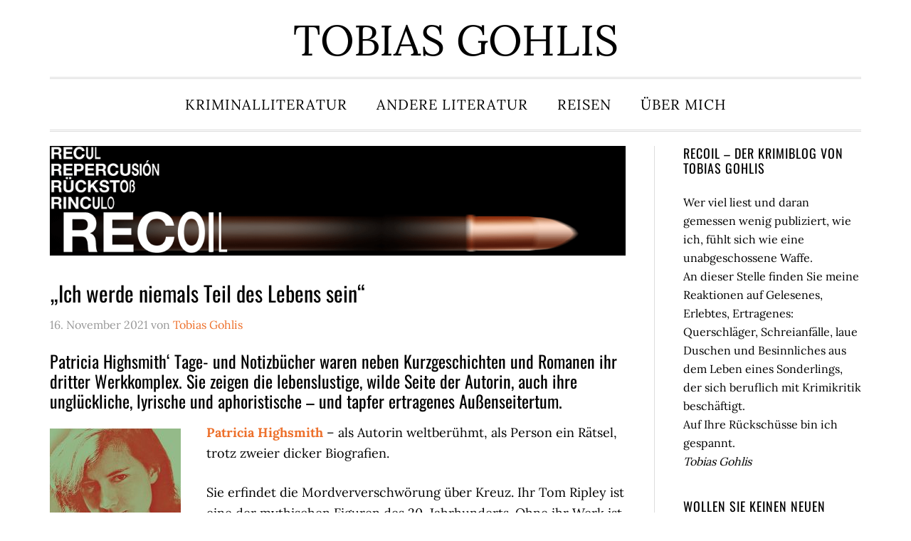

--- FILE ---
content_type: text/html; charset=UTF-8
request_url: https://recoil.togohlis.de/tag/marc-brandel/
body_size: 22131
content:
<!DOCTYPE html>
<html lang="de">
<head >
<meta charset="UTF-8" />
		<meta name="robots" content="noindex" />
		<meta name="viewport" content="width=device-width, initial-scale=1" />
<title>Marc Brandel</title>
<meta name='robots' content='max-image-preview:large' />
<link rel="alternate" type="application/rss+xml" title="RECOIL &raquo; Feed" href="https://recoil.togohlis.de/feed/" />
<link rel="alternate" type="application/rss+xml" title="RECOIL &raquo; Kommentar-Feed" href="https://recoil.togohlis.de/comments/feed/" />
<link rel="alternate" type="application/rss+xml" title="RECOIL &raquo; Marc Brandel Schlagwort-Feed" href="https://recoil.togohlis.de/tag/marc-brandel/feed/" />
<link rel="canonical" href="https://recoil.togohlis.de/tag/marc-brandel/" />
<style id='wp-img-auto-sizes-contain-inline-css' type='text/css'>
img:is([sizes=auto i],[sizes^="auto," i]){contain-intrinsic-size:3000px 1500px}
/*# sourceURL=wp-img-auto-sizes-contain-inline-css */
</style>
<link rel='stylesheet' id='eleven40-pro-css' href='https://recoil.togohlis.de/wp-content/themes/eleven40-pro/style.css?ver=2.2.3' type='text/css' media='all' />
<style id='wp-emoji-styles-inline-css' type='text/css'>

	img.wp-smiley, img.emoji {
		display: inline !important;
		border: none !important;
		box-shadow: none !important;
		height: 1em !important;
		width: 1em !important;
		margin: 0 0.07em !important;
		vertical-align: -0.1em !important;
		background: none !important;
		padding: 0 !important;
	}
/*# sourceURL=wp-emoji-styles-inline-css */
</style>
<style id='wp-block-library-inline-css' type='text/css'>
:root{--wp-block-synced-color:#7a00df;--wp-block-synced-color--rgb:122,0,223;--wp-bound-block-color:var(--wp-block-synced-color);--wp-editor-canvas-background:#ddd;--wp-admin-theme-color:#007cba;--wp-admin-theme-color--rgb:0,124,186;--wp-admin-theme-color-darker-10:#006ba1;--wp-admin-theme-color-darker-10--rgb:0,107,160.5;--wp-admin-theme-color-darker-20:#005a87;--wp-admin-theme-color-darker-20--rgb:0,90,135;--wp-admin-border-width-focus:2px}@media (min-resolution:192dpi){:root{--wp-admin-border-width-focus:1.5px}}.wp-element-button{cursor:pointer}:root .has-very-light-gray-background-color{background-color:#eee}:root .has-very-dark-gray-background-color{background-color:#313131}:root .has-very-light-gray-color{color:#eee}:root .has-very-dark-gray-color{color:#313131}:root .has-vivid-green-cyan-to-vivid-cyan-blue-gradient-background{background:linear-gradient(135deg,#00d084,#0693e3)}:root .has-purple-crush-gradient-background{background:linear-gradient(135deg,#34e2e4,#4721fb 50%,#ab1dfe)}:root .has-hazy-dawn-gradient-background{background:linear-gradient(135deg,#faaca8,#dad0ec)}:root .has-subdued-olive-gradient-background{background:linear-gradient(135deg,#fafae1,#67a671)}:root .has-atomic-cream-gradient-background{background:linear-gradient(135deg,#fdd79a,#004a59)}:root .has-nightshade-gradient-background{background:linear-gradient(135deg,#330968,#31cdcf)}:root .has-midnight-gradient-background{background:linear-gradient(135deg,#020381,#2874fc)}:root{--wp--preset--font-size--normal:16px;--wp--preset--font-size--huge:42px}.has-regular-font-size{font-size:1em}.has-larger-font-size{font-size:2.625em}.has-normal-font-size{font-size:var(--wp--preset--font-size--normal)}.has-huge-font-size{font-size:var(--wp--preset--font-size--huge)}.has-text-align-center{text-align:center}.has-text-align-left{text-align:left}.has-text-align-right{text-align:right}.has-fit-text{white-space:nowrap!important}#end-resizable-editor-section{display:none}.aligncenter{clear:both}.items-justified-left{justify-content:flex-start}.items-justified-center{justify-content:center}.items-justified-right{justify-content:flex-end}.items-justified-space-between{justify-content:space-between}.screen-reader-text{border:0;clip-path:inset(50%);height:1px;margin:-1px;overflow:hidden;padding:0;position:absolute;width:1px;word-wrap:normal!important}.screen-reader-text:focus{background-color:#ddd;clip-path:none;color:#444;display:block;font-size:1em;height:auto;left:5px;line-height:normal;padding:15px 23px 14px;text-decoration:none;top:5px;width:auto;z-index:100000}html :where(.has-border-color){border-style:solid}html :where([style*=border-top-color]){border-top-style:solid}html :where([style*=border-right-color]){border-right-style:solid}html :where([style*=border-bottom-color]){border-bottom-style:solid}html :where([style*=border-left-color]){border-left-style:solid}html :where([style*=border-width]){border-style:solid}html :where([style*=border-top-width]){border-top-style:solid}html :where([style*=border-right-width]){border-right-style:solid}html :where([style*=border-bottom-width]){border-bottom-style:solid}html :where([style*=border-left-width]){border-left-style:solid}html :where(img[class*=wp-image-]){height:auto;max-width:100%}:where(figure){margin:0 0 1em}html :where(.is-position-sticky){--wp-admin--admin-bar--position-offset:var(--wp-admin--admin-bar--height,0px)}@media screen and (max-width:600px){html :where(.is-position-sticky){--wp-admin--admin-bar--position-offset:0px}}

/*# sourceURL=wp-block-library-inline-css */
</style><style id='wp-block-heading-inline-css' type='text/css'>
h1:where(.wp-block-heading).has-background,h2:where(.wp-block-heading).has-background,h3:where(.wp-block-heading).has-background,h4:where(.wp-block-heading).has-background,h5:where(.wp-block-heading).has-background,h6:where(.wp-block-heading).has-background{padding:1.25em 2.375em}h1.has-text-align-left[style*=writing-mode]:where([style*=vertical-lr]),h1.has-text-align-right[style*=writing-mode]:where([style*=vertical-rl]),h2.has-text-align-left[style*=writing-mode]:where([style*=vertical-lr]),h2.has-text-align-right[style*=writing-mode]:where([style*=vertical-rl]),h3.has-text-align-left[style*=writing-mode]:where([style*=vertical-lr]),h3.has-text-align-right[style*=writing-mode]:where([style*=vertical-rl]),h4.has-text-align-left[style*=writing-mode]:where([style*=vertical-lr]),h4.has-text-align-right[style*=writing-mode]:where([style*=vertical-rl]),h5.has-text-align-left[style*=writing-mode]:where([style*=vertical-lr]),h5.has-text-align-right[style*=writing-mode]:where([style*=vertical-rl]),h6.has-text-align-left[style*=writing-mode]:where([style*=vertical-lr]),h6.has-text-align-right[style*=writing-mode]:where([style*=vertical-rl]){rotate:180deg}
/*# sourceURL=https://recoil.togohlis.de/wp-includes/blocks/heading/style.min.css */
</style>
<style id='wp-block-image-inline-css' type='text/css'>
.wp-block-image>a,.wp-block-image>figure>a{display:inline-block}.wp-block-image img{box-sizing:border-box;height:auto;max-width:100%;vertical-align:bottom}@media not (prefers-reduced-motion){.wp-block-image img.hide{visibility:hidden}.wp-block-image img.show{animation:show-content-image .4s}}.wp-block-image[style*=border-radius] img,.wp-block-image[style*=border-radius]>a{border-radius:inherit}.wp-block-image.has-custom-border img{box-sizing:border-box}.wp-block-image.aligncenter{text-align:center}.wp-block-image.alignfull>a,.wp-block-image.alignwide>a{width:100%}.wp-block-image.alignfull img,.wp-block-image.alignwide img{height:auto;width:100%}.wp-block-image .aligncenter,.wp-block-image .alignleft,.wp-block-image .alignright,.wp-block-image.aligncenter,.wp-block-image.alignleft,.wp-block-image.alignright{display:table}.wp-block-image .aligncenter>figcaption,.wp-block-image .alignleft>figcaption,.wp-block-image .alignright>figcaption,.wp-block-image.aligncenter>figcaption,.wp-block-image.alignleft>figcaption,.wp-block-image.alignright>figcaption{caption-side:bottom;display:table-caption}.wp-block-image .alignleft{float:left;margin:.5em 1em .5em 0}.wp-block-image .alignright{float:right;margin:.5em 0 .5em 1em}.wp-block-image .aligncenter{margin-left:auto;margin-right:auto}.wp-block-image :where(figcaption){margin-bottom:1em;margin-top:.5em}.wp-block-image.is-style-circle-mask img{border-radius:9999px}@supports ((-webkit-mask-image:none) or (mask-image:none)) or (-webkit-mask-image:none){.wp-block-image.is-style-circle-mask img{border-radius:0;-webkit-mask-image:url('data:image/svg+xml;utf8,<svg viewBox="0 0 100 100" xmlns="http://www.w3.org/2000/svg"><circle cx="50" cy="50" r="50"/></svg>');mask-image:url('data:image/svg+xml;utf8,<svg viewBox="0 0 100 100" xmlns="http://www.w3.org/2000/svg"><circle cx="50" cy="50" r="50"/></svg>');mask-mode:alpha;-webkit-mask-position:center;mask-position:center;-webkit-mask-repeat:no-repeat;mask-repeat:no-repeat;-webkit-mask-size:contain;mask-size:contain}}:root :where(.wp-block-image.is-style-rounded img,.wp-block-image .is-style-rounded img){border-radius:9999px}.wp-block-image figure{margin:0}.wp-lightbox-container{display:flex;flex-direction:column;position:relative}.wp-lightbox-container img{cursor:zoom-in}.wp-lightbox-container img:hover+button{opacity:1}.wp-lightbox-container button{align-items:center;backdrop-filter:blur(16px) saturate(180%);background-color:#5a5a5a40;border:none;border-radius:4px;cursor:zoom-in;display:flex;height:20px;justify-content:center;opacity:0;padding:0;position:absolute;right:16px;text-align:center;top:16px;width:20px;z-index:100}@media not (prefers-reduced-motion){.wp-lightbox-container button{transition:opacity .2s ease}}.wp-lightbox-container button:focus-visible{outline:3px auto #5a5a5a40;outline:3px auto -webkit-focus-ring-color;outline-offset:3px}.wp-lightbox-container button:hover{cursor:pointer;opacity:1}.wp-lightbox-container button:focus{opacity:1}.wp-lightbox-container button:focus,.wp-lightbox-container button:hover,.wp-lightbox-container button:not(:hover):not(:active):not(.has-background){background-color:#5a5a5a40;border:none}.wp-lightbox-overlay{box-sizing:border-box;cursor:zoom-out;height:100vh;left:0;overflow:hidden;position:fixed;top:0;visibility:hidden;width:100%;z-index:100000}.wp-lightbox-overlay .close-button{align-items:center;cursor:pointer;display:flex;justify-content:center;min-height:40px;min-width:40px;padding:0;position:absolute;right:calc(env(safe-area-inset-right) + 16px);top:calc(env(safe-area-inset-top) + 16px);z-index:5000000}.wp-lightbox-overlay .close-button:focus,.wp-lightbox-overlay .close-button:hover,.wp-lightbox-overlay .close-button:not(:hover):not(:active):not(.has-background){background:none;border:none}.wp-lightbox-overlay .lightbox-image-container{height:var(--wp--lightbox-container-height);left:50%;overflow:hidden;position:absolute;top:50%;transform:translate(-50%,-50%);transform-origin:top left;width:var(--wp--lightbox-container-width);z-index:9999999999}.wp-lightbox-overlay .wp-block-image{align-items:center;box-sizing:border-box;display:flex;height:100%;justify-content:center;margin:0;position:relative;transform-origin:0 0;width:100%;z-index:3000000}.wp-lightbox-overlay .wp-block-image img{height:var(--wp--lightbox-image-height);min-height:var(--wp--lightbox-image-height);min-width:var(--wp--lightbox-image-width);width:var(--wp--lightbox-image-width)}.wp-lightbox-overlay .wp-block-image figcaption{display:none}.wp-lightbox-overlay button{background:none;border:none}.wp-lightbox-overlay .scrim{background-color:#fff;height:100%;opacity:.9;position:absolute;width:100%;z-index:2000000}.wp-lightbox-overlay.active{visibility:visible}@media not (prefers-reduced-motion){.wp-lightbox-overlay.active{animation:turn-on-visibility .25s both}.wp-lightbox-overlay.active img{animation:turn-on-visibility .35s both}.wp-lightbox-overlay.show-closing-animation:not(.active){animation:turn-off-visibility .35s both}.wp-lightbox-overlay.show-closing-animation:not(.active) img{animation:turn-off-visibility .25s both}.wp-lightbox-overlay.zoom.active{animation:none;opacity:1;visibility:visible}.wp-lightbox-overlay.zoom.active .lightbox-image-container{animation:lightbox-zoom-in .4s}.wp-lightbox-overlay.zoom.active .lightbox-image-container img{animation:none}.wp-lightbox-overlay.zoom.active .scrim{animation:turn-on-visibility .4s forwards}.wp-lightbox-overlay.zoom.show-closing-animation:not(.active){animation:none}.wp-lightbox-overlay.zoom.show-closing-animation:not(.active) .lightbox-image-container{animation:lightbox-zoom-out .4s}.wp-lightbox-overlay.zoom.show-closing-animation:not(.active) .lightbox-image-container img{animation:none}.wp-lightbox-overlay.zoom.show-closing-animation:not(.active) .scrim{animation:turn-off-visibility .4s forwards}}@keyframes show-content-image{0%{visibility:hidden}99%{visibility:hidden}to{visibility:visible}}@keyframes turn-on-visibility{0%{opacity:0}to{opacity:1}}@keyframes turn-off-visibility{0%{opacity:1;visibility:visible}99%{opacity:0;visibility:visible}to{opacity:0;visibility:hidden}}@keyframes lightbox-zoom-in{0%{transform:translate(calc((-100vw + var(--wp--lightbox-scrollbar-width))/2 + var(--wp--lightbox-initial-left-position)),calc(-50vh + var(--wp--lightbox-initial-top-position))) scale(var(--wp--lightbox-scale))}to{transform:translate(-50%,-50%) scale(1)}}@keyframes lightbox-zoom-out{0%{transform:translate(-50%,-50%) scale(1);visibility:visible}99%{visibility:visible}to{transform:translate(calc((-100vw + var(--wp--lightbox-scrollbar-width))/2 + var(--wp--lightbox-initial-left-position)),calc(-50vh + var(--wp--lightbox-initial-top-position))) scale(var(--wp--lightbox-scale));visibility:hidden}}
/*# sourceURL=https://recoil.togohlis.de/wp-includes/blocks/image/style.min.css */
</style>
<style id='wp-block-paragraph-inline-css' type='text/css'>
.is-small-text{font-size:.875em}.is-regular-text{font-size:1em}.is-large-text{font-size:2.25em}.is-larger-text{font-size:3em}.has-drop-cap:not(:focus):first-letter{float:left;font-size:8.4em;font-style:normal;font-weight:100;line-height:.68;margin:.05em .1em 0 0;text-transform:uppercase}body.rtl .has-drop-cap:not(:focus):first-letter{float:none;margin-left:.1em}p.has-drop-cap.has-background{overflow:hidden}:root :where(p.has-background){padding:1.25em 2.375em}:where(p.has-text-color:not(.has-link-color)) a{color:inherit}p.has-text-align-left[style*="writing-mode:vertical-lr"],p.has-text-align-right[style*="writing-mode:vertical-rl"]{rotate:180deg}
/*# sourceURL=https://recoil.togohlis.de/wp-includes/blocks/paragraph/style.min.css */
</style>
<style id='global-styles-inline-css' type='text/css'>
:root{--wp--preset--aspect-ratio--square: 1;--wp--preset--aspect-ratio--4-3: 4/3;--wp--preset--aspect-ratio--3-4: 3/4;--wp--preset--aspect-ratio--3-2: 3/2;--wp--preset--aspect-ratio--2-3: 2/3;--wp--preset--aspect-ratio--16-9: 16/9;--wp--preset--aspect-ratio--9-16: 9/16;--wp--preset--color--black: #000000;--wp--preset--color--cyan-bluish-gray: #abb8c3;--wp--preset--color--white: #ffffff;--wp--preset--color--pale-pink: #f78da7;--wp--preset--color--vivid-red: #cf2e2e;--wp--preset--color--luminous-vivid-orange: #ff6900;--wp--preset--color--luminous-vivid-amber: #fcb900;--wp--preset--color--light-green-cyan: #7bdcb5;--wp--preset--color--vivid-green-cyan: #00d084;--wp--preset--color--pale-cyan-blue: #8ed1fc;--wp--preset--color--vivid-cyan-blue: #0693e3;--wp--preset--color--vivid-purple: #9b51e0;--wp--preset--gradient--vivid-cyan-blue-to-vivid-purple: linear-gradient(135deg,rgb(6,147,227) 0%,rgb(155,81,224) 100%);--wp--preset--gradient--light-green-cyan-to-vivid-green-cyan: linear-gradient(135deg,rgb(122,220,180) 0%,rgb(0,208,130) 100%);--wp--preset--gradient--luminous-vivid-amber-to-luminous-vivid-orange: linear-gradient(135deg,rgb(252,185,0) 0%,rgb(255,105,0) 100%);--wp--preset--gradient--luminous-vivid-orange-to-vivid-red: linear-gradient(135deg,rgb(255,105,0) 0%,rgb(207,46,46) 100%);--wp--preset--gradient--very-light-gray-to-cyan-bluish-gray: linear-gradient(135deg,rgb(238,238,238) 0%,rgb(169,184,195) 100%);--wp--preset--gradient--cool-to-warm-spectrum: linear-gradient(135deg,rgb(74,234,220) 0%,rgb(151,120,209) 20%,rgb(207,42,186) 40%,rgb(238,44,130) 60%,rgb(251,105,98) 80%,rgb(254,248,76) 100%);--wp--preset--gradient--blush-light-purple: linear-gradient(135deg,rgb(255,206,236) 0%,rgb(152,150,240) 100%);--wp--preset--gradient--blush-bordeaux: linear-gradient(135deg,rgb(254,205,165) 0%,rgb(254,45,45) 50%,rgb(107,0,62) 100%);--wp--preset--gradient--luminous-dusk: linear-gradient(135deg,rgb(255,203,112) 0%,rgb(199,81,192) 50%,rgb(65,88,208) 100%);--wp--preset--gradient--pale-ocean: linear-gradient(135deg,rgb(255,245,203) 0%,rgb(182,227,212) 50%,rgb(51,167,181) 100%);--wp--preset--gradient--electric-grass: linear-gradient(135deg,rgb(202,248,128) 0%,rgb(113,206,126) 100%);--wp--preset--gradient--midnight: linear-gradient(135deg,rgb(2,3,129) 0%,rgb(40,116,252) 100%);--wp--preset--font-size--small: 13px;--wp--preset--font-size--medium: 20px;--wp--preset--font-size--large: 36px;--wp--preset--font-size--x-large: 42px;--wp--preset--spacing--20: 0.44rem;--wp--preset--spacing--30: 0.67rem;--wp--preset--spacing--40: 1rem;--wp--preset--spacing--50: 1.5rem;--wp--preset--spacing--60: 2.25rem;--wp--preset--spacing--70: 3.38rem;--wp--preset--spacing--80: 5.06rem;--wp--preset--shadow--natural: 6px 6px 9px rgba(0, 0, 0, 0.2);--wp--preset--shadow--deep: 12px 12px 50px rgba(0, 0, 0, 0.4);--wp--preset--shadow--sharp: 6px 6px 0px rgba(0, 0, 0, 0.2);--wp--preset--shadow--outlined: 6px 6px 0px -3px rgb(255, 255, 255), 6px 6px rgb(0, 0, 0);--wp--preset--shadow--crisp: 6px 6px 0px rgb(0, 0, 0);}:where(.is-layout-flex){gap: 0.5em;}:where(.is-layout-grid){gap: 0.5em;}body .is-layout-flex{display: flex;}.is-layout-flex{flex-wrap: wrap;align-items: center;}.is-layout-flex > :is(*, div){margin: 0;}body .is-layout-grid{display: grid;}.is-layout-grid > :is(*, div){margin: 0;}:where(.wp-block-columns.is-layout-flex){gap: 2em;}:where(.wp-block-columns.is-layout-grid){gap: 2em;}:where(.wp-block-post-template.is-layout-flex){gap: 1.25em;}:where(.wp-block-post-template.is-layout-grid){gap: 1.25em;}.has-black-color{color: var(--wp--preset--color--black) !important;}.has-cyan-bluish-gray-color{color: var(--wp--preset--color--cyan-bluish-gray) !important;}.has-white-color{color: var(--wp--preset--color--white) !important;}.has-pale-pink-color{color: var(--wp--preset--color--pale-pink) !important;}.has-vivid-red-color{color: var(--wp--preset--color--vivid-red) !important;}.has-luminous-vivid-orange-color{color: var(--wp--preset--color--luminous-vivid-orange) !important;}.has-luminous-vivid-amber-color{color: var(--wp--preset--color--luminous-vivid-amber) !important;}.has-light-green-cyan-color{color: var(--wp--preset--color--light-green-cyan) !important;}.has-vivid-green-cyan-color{color: var(--wp--preset--color--vivid-green-cyan) !important;}.has-pale-cyan-blue-color{color: var(--wp--preset--color--pale-cyan-blue) !important;}.has-vivid-cyan-blue-color{color: var(--wp--preset--color--vivid-cyan-blue) !important;}.has-vivid-purple-color{color: var(--wp--preset--color--vivid-purple) !important;}.has-black-background-color{background-color: var(--wp--preset--color--black) !important;}.has-cyan-bluish-gray-background-color{background-color: var(--wp--preset--color--cyan-bluish-gray) !important;}.has-white-background-color{background-color: var(--wp--preset--color--white) !important;}.has-pale-pink-background-color{background-color: var(--wp--preset--color--pale-pink) !important;}.has-vivid-red-background-color{background-color: var(--wp--preset--color--vivid-red) !important;}.has-luminous-vivid-orange-background-color{background-color: var(--wp--preset--color--luminous-vivid-orange) !important;}.has-luminous-vivid-amber-background-color{background-color: var(--wp--preset--color--luminous-vivid-amber) !important;}.has-light-green-cyan-background-color{background-color: var(--wp--preset--color--light-green-cyan) !important;}.has-vivid-green-cyan-background-color{background-color: var(--wp--preset--color--vivid-green-cyan) !important;}.has-pale-cyan-blue-background-color{background-color: var(--wp--preset--color--pale-cyan-blue) !important;}.has-vivid-cyan-blue-background-color{background-color: var(--wp--preset--color--vivid-cyan-blue) !important;}.has-vivid-purple-background-color{background-color: var(--wp--preset--color--vivid-purple) !important;}.has-black-border-color{border-color: var(--wp--preset--color--black) !important;}.has-cyan-bluish-gray-border-color{border-color: var(--wp--preset--color--cyan-bluish-gray) !important;}.has-white-border-color{border-color: var(--wp--preset--color--white) !important;}.has-pale-pink-border-color{border-color: var(--wp--preset--color--pale-pink) !important;}.has-vivid-red-border-color{border-color: var(--wp--preset--color--vivid-red) !important;}.has-luminous-vivid-orange-border-color{border-color: var(--wp--preset--color--luminous-vivid-orange) !important;}.has-luminous-vivid-amber-border-color{border-color: var(--wp--preset--color--luminous-vivid-amber) !important;}.has-light-green-cyan-border-color{border-color: var(--wp--preset--color--light-green-cyan) !important;}.has-vivid-green-cyan-border-color{border-color: var(--wp--preset--color--vivid-green-cyan) !important;}.has-pale-cyan-blue-border-color{border-color: var(--wp--preset--color--pale-cyan-blue) !important;}.has-vivid-cyan-blue-border-color{border-color: var(--wp--preset--color--vivid-cyan-blue) !important;}.has-vivid-purple-border-color{border-color: var(--wp--preset--color--vivid-purple) !important;}.has-vivid-cyan-blue-to-vivid-purple-gradient-background{background: var(--wp--preset--gradient--vivid-cyan-blue-to-vivid-purple) !important;}.has-light-green-cyan-to-vivid-green-cyan-gradient-background{background: var(--wp--preset--gradient--light-green-cyan-to-vivid-green-cyan) !important;}.has-luminous-vivid-amber-to-luminous-vivid-orange-gradient-background{background: var(--wp--preset--gradient--luminous-vivid-amber-to-luminous-vivid-orange) !important;}.has-luminous-vivid-orange-to-vivid-red-gradient-background{background: var(--wp--preset--gradient--luminous-vivid-orange-to-vivid-red) !important;}.has-very-light-gray-to-cyan-bluish-gray-gradient-background{background: var(--wp--preset--gradient--very-light-gray-to-cyan-bluish-gray) !important;}.has-cool-to-warm-spectrum-gradient-background{background: var(--wp--preset--gradient--cool-to-warm-spectrum) !important;}.has-blush-light-purple-gradient-background{background: var(--wp--preset--gradient--blush-light-purple) !important;}.has-blush-bordeaux-gradient-background{background: var(--wp--preset--gradient--blush-bordeaux) !important;}.has-luminous-dusk-gradient-background{background: var(--wp--preset--gradient--luminous-dusk) !important;}.has-pale-ocean-gradient-background{background: var(--wp--preset--gradient--pale-ocean) !important;}.has-electric-grass-gradient-background{background: var(--wp--preset--gradient--electric-grass) !important;}.has-midnight-gradient-background{background: var(--wp--preset--gradient--midnight) !important;}.has-small-font-size{font-size: var(--wp--preset--font-size--small) !important;}.has-medium-font-size{font-size: var(--wp--preset--font-size--medium) !important;}.has-large-font-size{font-size: var(--wp--preset--font-size--large) !important;}.has-x-large-font-size{font-size: var(--wp--preset--font-size--x-large) !important;}
/*# sourceURL=global-styles-inline-css */
</style>

<style id='classic-theme-styles-inline-css' type='text/css'>
/*! This file is auto-generated */
.wp-block-button__link{color:#fff;background-color:#32373c;border-radius:9999px;box-shadow:none;text-decoration:none;padding:calc(.667em + 2px) calc(1.333em + 2px);font-size:1.125em}.wp-block-file__button{background:#32373c;color:#fff;text-decoration:none}
/*# sourceURL=/wp-includes/css/classic-themes.min.css */
</style>
<link rel='stylesheet' id='wpmf-gallery-popup-style-css' href='https://recoil.togohlis.de/wp-content/plugins/wp-media-folder/assets/css/display-gallery/magnific-popup.css?ver=6.1.9' type='text/css' media='all' />
<link rel='stylesheet' id='email-subscribers-css' href='https://recoil.togohlis.de/wp-content/plugins/email-subscribers/lite/public/css/email-subscribers-public.css?ver=5.9.14' type='text/css' media='all' />
<link rel='stylesheet' id='dashicons-css' href='https://recoil.togohlis.de/wp-includes/css/dashicons.min.css?ver=627bc948c69dbab36ded81c950cf0ddc' type='text/css' media='all' />
<script type="text/javascript" src="https://recoil.togohlis.de/wp-includes/js/jquery/jquery.min.js?ver=3.7.1" id="jquery-core-js"></script>
<script type="text/javascript" src="https://recoil.togohlis.de/wp-includes/js/jquery/jquery-migrate.min.js?ver=3.4.1" id="jquery-migrate-js"></script>
<script type="text/javascript" src="https://recoil.togohlis.de/wp-content/themes/eleven40-pro/js/responsive-menu.js?ver=1.0.0" id="eleven40-responsive-menu-js"></script>
<link rel="https://api.w.org/" href="https://recoil.togohlis.de/wp-json/" /><link rel="alternate" title="JSON" type="application/json" href="https://recoil.togohlis.de/wp-json/wp/v2/tags/845" /><link rel="EditURI" type="application/rsd+xml" title="RSD" href="https://recoil.togohlis.de/xmlrpc.php?rsd" />
<link rel="icon" href="https://recoil.togohlis.de/wp-content/themes/eleven40-pro/images/favicon.ico" />
<link rel="pingback" href="https://recoil.togohlis.de/xmlrpc.php" />
<style type="text/css">.recentcomments a{display:inline !important;padding:0 !important;margin:0 !important;}</style></head>
<body class="archive tag tag-marc-brandel tag-845 wp-theme-genesis wp-child-theme-eleven40-pro fl-builder-2-10-0-5 fl-no-js header-full-width content-sidebar genesis-breadcrumbs-hidden genesis-footer-widgets-visible" itemscope itemtype="https://schema.org/WebPage"><div class="site-container"><ul class="genesis-skip-link"><li><a href="#genesis-nav-primary" class="screen-reader-shortcut"> Zur Hauptnavigation springen</a></li><li><a href="#genesis-content" class="screen-reader-shortcut"> Zum Inhalt springen</a></li><li><a href="#genesis-sidebar-primary" class="screen-reader-shortcut"> Zur Seitenspalte springen</a></li><li><a href="#genesis-footer-widgets" class="screen-reader-shortcut"> Zur Fußzeile springen</a></li></ul><header class="site-header" itemscope itemtype="https://schema.org/WPHeader"><div class="wrap"><div class="title-area"><div id="ws-title-description"><section id="text-4" class="widget widget_text"><div class="widget-wrap">			<div class="textwidget"><h1><a href="https://recoil.togohlis.de">Tobias Gohlis</a></h1>
</div>
		</div></section>
</div></div><nav class="nav-primary" aria-label="Haupt" itemscope itemtype="https://schema.org/SiteNavigationElement" id="genesis-nav-primary"><div class="wrap"><ul id="menu-hauptmenue" class="menu genesis-nav-menu menu-primary js-superfish"><li id="menu-item-144" class="menu-item menu-item-type-custom menu-item-object-custom menu-item-home menu-item-has-children menu-item-144"><a href="https://recoil.togohlis.de/" itemprop="url"><span itemprop="name">Kriminalliteratur</span></a>
<ul class="sub-menu">
	<li id="menu-item-997" class="menu-item menu-item-type-post_type menu-item-object-page menu-item-997"><a href="https://recoil.togohlis.de/die-krimibestenliste/" itemprop="url"><span itemprop="name">Die Krimibestenlisten</span></a></li>
	<li id="menu-item-1000" class="menu-item menu-item-type-taxonomy menu-item-object-category menu-item-1000"><a href="https://recoil.togohlis.de/category/mord-nachschlag-essays/" itemprop="url"><span itemprop="name">Mord &#038; Nachschlag: Essays</span></a></li>
	<li id="menu-item-1004" class="menu-item menu-item-type-taxonomy menu-item-object-index menu-item-1004"><a href="https://recoil.togohlis.de/index/a/" itemprop="url"><span itemprop="name">Autoren A-Z</span></a></li>
</ul>
</li>
<li id="menu-item-1119" class="menu-item menu-item-type-taxonomy menu-item-object-category menu-item-has-children menu-item-1119"><a href="https://recoil.togohlis.de/category/andere-literatur/" itemprop="url"><span itemprop="name">andere Literatur</span></a>
<ul class="sub-menu">
	<li id="menu-item-1120" class="menu-item menu-item-type-taxonomy menu-item-object-category menu-item-1120"><a href="https://recoil.togohlis.de/category/andere-literatur/gohlis-himself/" itemprop="url"><span itemprop="name">Gohlis himself</span></a></li>
	<li id="menu-item-1121" class="menu-item menu-item-type-taxonomy menu-item-object-category menu-item-1121"><a href="https://recoil.togohlis.de/category/andere-literatur/rezensionen/" itemprop="url"><span itemprop="name">Rezensionen</span></a></li>
</ul>
</li>
<li id="menu-item-1122" class="menu-item menu-item-type-taxonomy menu-item-object-category menu-item-1122"><a href="https://recoil.togohlis.de/category/reisen/" itemprop="url"><span itemprop="name">Reisen</span></a></li>
<li id="menu-item-998" class="menu-item menu-item-type-post_type menu-item-object-page menu-item-998"><a href="https://recoil.togohlis.de/ueber-mich/" itemprop="url"><span itemprop="name">Über mich</span></a></li>
</ul></div></nav></div></header><div class="site-inner"><div class="wrap"><p class="site-description" itemprop="description">Der Krimiblog von Tobias Gohlis</p><div class="content-sidebar-wrap"><main class="content" id="genesis-content"><div class="image-title"><img src="https://recoil.togohlis.de/wp-content/uploads/2020/06/recoil2.png"></div><article class="post-2480 post type-post status-publish format-standard category-besinnliches category-mord-nachschlag-essays category-recoil tag-alfred-hitchcock tag-anna-von-planta tag-anna-nina-kroll tag-arthur-koestler tag-federico-garcia-lorca tag-geschichte-der-kriminalliteratur tag-gore-vidal tag-graham-greene tag-homosexualitaet tag-kriminalroman-usa tag-literaturgeschichte tag-marc-brandel tag-marion-hertle tag-maryjane-meaker tag-melanie-walz tag-new-york tag-patricia-highsmith tag-paul-ingendaay tag-peggy-guggenheim tag-peter-handke tag-peter-torberg tag-pociao tag-tom-ripley tag-truman-capote index-h entry" aria-label="&#8222;Ich werde niemals Teil des Lebens sein&#8220;" itemscope itemtype="https://schema.org/CreativeWork"><header class="entry-header"><h2 class="entry-title" itemprop="headline"><a class="entry-title-link" rel="bookmark" href="https://recoil.togohlis.de/patricia-highsmith-tage-und-notizbuecher/">&#8222;Ich werde niemals Teil des Lebens sein&#8220;</a></h2>
<p class="entry-meta"><time class="entry-time" itemprop="datePublished" datetime="2021-11-16T18:10:24+02:00">16. November 2021</time> von <span class="entry-author" itemprop="author" itemscope itemtype="https://schema.org/Person"><a href="https://recoil.togohlis.de/author/togo/" class="entry-author-link" rel="author" itemprop="url"><span class="entry-author-name" itemprop="name">Tobias Gohlis</span></a></span></p></header><div class="entry-content" itemprop="text">
<h3 class="wp-block-heading">Patricia Highsmith&#8216; Tage- und Notizbücher waren neben Kurzgeschichten und Romanen ihr dritter Werkkomplex. Sie zeigen die lebenslustige, wilde Seite der Autorin, auch ihre unglückliche, lyrische und aphoristische &#8211; und tapfer ertragenes Außenseitertum.</h3>



<div class="wp-block-image"><figure class="alignleft size-medium"><a href="https://recoil.togohlis.de/wp-content/uploads/2021/11/Highsmith_tage-und-notizbuecherDiogenes-Verlag_72dpi.jpg"><img fetchpriority="high" decoding="async" width="184" height="300" src="https://recoil.togohlis.de/wp-content/uploads/2021/11/Highsmith_tage-und-notizbuecherDiogenes-Verlag_72dpi-184x300.jpg" alt="" class="wp-image-2478" srcset="https://recoil.togohlis.de/wp-content/uploads/2021/11/Highsmith_tage-und-notizbuecherDiogenes-Verlag_72dpi-184x300.jpg 184w, https://recoil.togohlis.de/wp-content/uploads/2021/11/Highsmith_tage-und-notizbuecherDiogenes-Verlag_72dpi-627x1024.jpg 627w, https://recoil.togohlis.de/wp-content/uploads/2021/11/Highsmith_tage-und-notizbuecherDiogenes-Verlag_72dpi.jpg 735w" sizes="(max-width: 184px) 100vw, 184px" /></a><figcaption>Patricia Highsmith: Tage- und Notizbücher</figcaption></figure></div>



<p><strong><a href="https://de.wikipedia.org/wiki/Patricia_Highsmith" target="_blank" rel="noreferrer noopener">Patricia Highsmith</a></strong> &#8211; als Autorin weltberühmt, als Person ein Rätsel, trotz zweier dicker Biografien.</p>



<p>Sie erfindet die Mordververschwörung über Kreuz. Ihr Tom Ripley ist eine der mythischen Figuren des 20. Jahrhunderts. Ohne ihr Werk ist der Psychological Turn vom Whodunit zum Whydunit in der Kriminalliteratur des zwanzigsten Jahrhunderts nicht denkbar. Bewundert von <strong><a href="https://de.wikipedia.org/wiki/Graham_Greene" target="_blank" rel="noreferrer noopener">Graham Greene</a></strong>, verehrt von <strong><a href="https://de.wikipedia.org/wiki/Peter_Handke" target="_blank" rel="noreferrer noopener">Peter Handke</a></strong>, bereits ihr Debüt verfilmt von <strong><a href="https://de.wikipedia.org/wiki/Alfred_Hitchcock" target="_blank" rel="noreferrer noopener">Alfred Hitchcock</a></strong>. Für <strong><a href="https://de.wikipedia.org/wiki/Colson_Whitehead" target="_blank" rel="noreferrer noopener">Colson Whitehead</a></strong> ein Vorbild. Kam besser mit Katzen und Schnecken aus als mit Menschen.</p>



<p>Das Erste, was man dem Besucher des Schweizer Literaturarchivs aus ihrem Nachlass zeigt, sind zwei Schwerter der Konföderierten und eine Pistole. Sie hingen in allen Häusern, in denen <strong>Highsmith</strong> gelebt hat, an der Wand. Das Zweite ist ihre abgenutzte Schreibmaschine, voller Etiketten aus aller Welt. Das Dritte sind die massiven Archivkartons mit ihren Tage- und Notizbüchern. 8000 Seiten mit der Hand geschrieben, gezeichnet, geklebt.</p>



<p>Gefunden wurden sie 1995 nach ihrem Tod in ihrem Haus in Tegna im Tessin versteckt im Wäscheschrank. Jetzt erscheinen sie, weltweit in sieben Verlagen gleichzeitig. Knapp 1400 Seiten davon hat <strong>Highsmith</strong>‘ langjährige Lektorin Anna von Planta ausgewählt und kenntnisreich kommentiert.</p>



<p><strong>Tagebücher auf Französisch, Italienisch und Deutsch</strong><br>Näher dran an <strong>Pat</strong> waren wir nie. Die Autorin, die keine Fragen zu ihrer Person gestattete, die keinem Journalisten die Hand gab, hat im Geheimen neben Kurzgeschichten und Romanen mit den <strong>TAGE- UND NOTIZBÜCHERN</strong> ein bisher weitgehend unbekanntes drittes Werk verfasst, das sie von früh an als Bestandteil ihres Oeuvres pflegte. „Achtung, liebe Nachwelt! Dieses Tagebuch sollte parallel zu meinen Notizbüchern gelesen werden, damit man nicht den Eindruck hat, ich würde nur von Weltlichem schreiben!“ hielt sie 1945 fest, da hatte sie bis auf ein paar Stories in Studentenzeitschriften noch nichts veröffentlicht.</p>



<p>„here is my diary, containing the body“ – das Motto, das sie ihnen vorangestellt hat, enthält den Kern dieser Tagebücher. Ihr Körper, das Gefäß ihres Verstandes, das Körperliche, die Liebschaften &#8211; davon nimmt das Schreiben der Egozentrikerin seinen Ausgang bis zu ihrem Tod 1995. <br>Die doppelt Hochbegabte (Lesen konnte sie mit drei, die talentierte Zeichnerin liebäugelte lange mit einer Karriere als Malerin) führte von 1 bis 38 durchnummerierte Notizbücher, die eher Reflexionen, Skizzen, Ideen und Vorstudien zu literarischen Projekten enthielten. Parallel dazu dienten die 18 Tagebücher dem Festhalten der Tagesereignisse, der Emotionen und Begegnungen, der Selbstreflexion eines ebenso ambitionierten wie selbstzweiflerischen Geistes.</p>



<p>Ihre intimen Notate setzen 1941 ein, als <strong>Highsmith</strong> zwanzig war, im dritten Jahr auf dem Frauen vorbehaltenen Barnard College der Columbia University. Bereits die ersten Einträge der Studentin intonieren die Lebensthemen: „Stück über eine Frau, in der ich den Mann spielte.“ „Warum muss ich immer beiseitetreten und mich und andere beobachten. Ich werde niemals Teil des Lebens sein.“ Homosexualität, Geschlechtsidentät, Außenseitertum.</p>



<p><strong>Highsmith</strong> verfasste ihre anfangs beinahe täglichen Einträge meist tief in der Nacht, wenn sie von Parties, aus Bars oder von Übernachtungen bei Freundinnen zurückgekehrt war, zunächst in der Zweizimmerwohnung der Eltern. Sie schrieb sie in Englisch, Deutsch, Französisch. Als sie ab 1943 einen Brotjob als Texterin von Comics und eine eigene Wohnung besitzt, geht sie morgens damenhaft mit Rock oder&nbsp; Kostüm gekleidet ins Büro, badet nach Feierabend gründlich und wirft sich für den eigentlichen Job, das Kurzgeschichtenschreiben, in Schale. Danach auf die Piste.</p>



<p><strong>wilde Jahre</strong><br>Beinahe die Hälfte aller Aufzeichungen umfassen die wilden Jahre der <strong>Highsmith</strong> in New York, von 1941 bis 1950, das Jahrzehnt, in dem sie ihren Durchbruch schaffte. Der Leser, die Leserin werden mitgerissen in einen Wirbel aus studentischen Sorgen („in Logik eine Vier“) und Eifersüchteleien um den Redakteursposten im Barnard Quarterly, in dem Pats erste Stories erschienen. Lektürelisten (Lenin, Joyce, Shakespeare, Dostojewski) wechseln ab mit neunmalklugen Bemerkungen („Das Buch des Dekans von Canterbury wird sehr einflussreich sein.“) und einer wachsenden Zahl von Haken hinter Dates, meist, aber nicht nur mit Mädchen. <br>Highsmith sah damals wahnsinnig gut aus, eine dunkelhaarige <em>Southern belle</em>, bekannte Fotografen machten Aktfotos von ihr, die Tage schienen nicht lang genug, um all die neuen Bekanntschaften (darunter jede Menge Promis: <strong><a rel="noreferrer noopener" href="https://de.wikipedia.org/wiki/Peggy_Guggenheim" target="_blank">Peggy Guggenheim</a></strong>, <a rel="noreferrer noopener" href="https://de.wikipedia.org/wiki/Truman_Capote" target="_blank"><strong>Truman Capote</strong></a>, <strong><a rel="noreferrer noopener" href="https://de.wikipedia.org/wiki/Gore_Vidal" target="_blank">Gore Vidal</a></strong>) zu machen und über sie zu schreiben.</p>



<p>Was für ein Gegensatz zu den überlieferten Bildern der alten, an Lungenkrebs erkrankten Schriftstellerin: vorgebeugt, mit einem tief gegerbten, von Alkohol und Kettenrauchen gezeichnetem Gesicht, „sah sie skeptisch hinter einem Vorhang von Haaren hervor“, wie sich Anna von Planta erinnert.</p>



<p>Neben all dem Party- und Liebesgeflüster, neben den Listen von Eroberungen und Niederlagen, dem hochfahrenden Gerede einer begabten Studentin finden sich von Beginn Einträge, die auf eine große Bestimmung verweisen: „21. 6. 1941 Um aufrichtig zu sein, um unserem inneren Selbst, das wie kein anderes auf Erden ist, treu zu sein, müssen wir bereit sein, etwas zu riskieren und manchmal auch zu leiden. Aber wenn wir das nicht tun, können wir nicht mit Recht sagen, wir hätten gelebt.“ Dabei geht es auf und ab: „26. Juni 1941 Sehr ernst &amp; deprimiert, habe das Gefühl, nichts, was ich tue, ist wichtig oder wird es jemals sein.“</p>



<div class="wp-block-image"><figure class="alignleft size-medium"><a href="https://recoil.togohlis.de/wp-content/uploads/2021/11/20210914_Notebook-klein-scaled.jpg"><img decoding="async" width="244" height="300" src="https://recoil.togohlis.de/wp-content/uploads/2021/11/20210914_Notebook-klein-244x300.jpg" alt="" class="wp-image-2492" srcset="https://recoil.togohlis.de/wp-content/uploads/2021/11/20210914_Notebook-klein-244x300.jpg 244w, https://recoil.togohlis.de/wp-content/uploads/2021/11/20210914_Notebook-klein-832x1024.jpg 832w, https://recoil.togohlis.de/wp-content/uploads/2021/11/20210914_Notebook-klein-768x946.jpg 768w, https://recoil.togohlis.de/wp-content/uploads/2021/11/20210914_Notebook-klein-1247x1536.jpg 1247w, https://recoil.togohlis.de/wp-content/uploads/2021/11/20210914_Notebook-klein-1663x2048.jpg 1663w" sizes="(max-width: 244px) 100vw, 244px" /></a><figcaption>Notizbuch 25 mit Liste der Themen u. Orte; in Klammern: &#8222;greater inner and outer mediocrity&#8220;<br>(c) Gohlis, aufgenommen im Schweizer Literaturarchiv, Bern</figcaption></figure></div>



<p></p>



<p>An diesen beiden kurz nacheinander verfassten Einträgen wird das Editionsverfahren der <strong>TAGE- UND NOTIZBÜCHER</strong> klar. Um den inneren Zusammenhang der Entstehung zu wahren, stehen die Einträge chronologisch hintereinander, nur die Form der Datumsangabe unterscheidet Tage- von Notizbuch. Im „Diary“ schrieb <strong>Highsmith</strong> den Monat aus: „Juni“, während in den „Cahiers“ das numerische Format galt: „21.6.1941“. Außerdem waren die Tagebücher – oft über mehrere Seiten hinweg – auf Französisch, Italienisch oder in ihrer Lieblingssprache Deutsch verfasst. <strong>Highsmith</strong>, die ihr Leben lang Wörterbücher las, hatte sich schon als Jugendliche Deutsch beigebracht, die Sprache ihres leiblichen Vaters Bernard Plangman, von dem sich ihre Mutter getrennt hatte, als Pat drei war. Sie sprach es fast fehlerfrei und schrieb es oft mit einer englischen Wortstellung. In der Edition sind die ursprünglich fremdsprachigen Passagen kenntlich gemacht, aber in geläufiges Deutsch gebracht – im Anhang finden sich einige Originalbeispiele für Pats Sprachakrobatik.</p>



<div class="wp-block-image"><figure class="alignright size-medium"><a href="https://recoil.togohlis.de/wp-content/uploads/2021/11/Highsmith_salz-und-sein-preisDiogenes-Verlag_72dpi.jpg"><img decoding="async" width="190" height="300" src="https://recoil.togohlis.de/wp-content/uploads/2021/11/Highsmith_salz-und-sein-preisDiogenes-Verlag_72dpi-190x300.jpg" alt="" class="wp-image-2488" srcset="https://recoil.togohlis.de/wp-content/uploads/2021/11/Highsmith_salz-und-sein-preisDiogenes-Verlag_72dpi-190x300.jpg 190w, https://recoil.togohlis.de/wp-content/uploads/2021/11/Highsmith_salz-und-sein-preisDiogenes-Verlag_72dpi-648x1024.jpg 648w, https://recoil.togohlis.de/wp-content/uploads/2021/11/Highsmith_salz-und-sein-preisDiogenes-Verlag_72dpi.jpg 759w" sizes="(max-width: 190px) 100vw, 190px" /></a></figure></div>



<p><strong>nach allen platonischen Gesetzen ein Mann</strong><br><strong>Patricia Highsmith</strong> hat sich niemals öffentlich als Lesbierin geoutet, selbst dann nicht, als sie 1990 mit der Neuherausgabe ihres zweiten Romans <strong>SALZ UND SEIN PREIS</strong> ihr Pseudonym „Claire Morgan“ lüftete, unter dem er 1952 herausgekommen war. Darin geht es um die Liebe zwischen einer verheirateten Mittdreißigerin aus betuchten Verhältnissen und einer zwanzigjährigen Verkäuferin. Trotz der Drohung des Ehemannes, der Mutter wegen ihrer moralischen „Verderbtheit“ das geliebte Kind wegnehmen zu lassen, stehen die beiden Frauen zu ihrer Liebe, die „absolut und vollkommen sein kann, wie sie es zwischen Mann und Frau niemals sein kann“. Auch weil es der erste Roman war, in dem homosexuelle Liebe nicht tragisch, wie es die Konvention verlangte, sondern gut endete, wurde er zum Kultbuch mit Millionenauflage.</p>



<p><strong>Patricia Highsmith</strong> riskierte durchaus etwas, um ihrem „inneren Selbst treu“ zu sein. Geradezu provokant kleidete sie sich männlich in Hosen, mit großen Gürtelschnallen und Herrenmantel – Signale, die von der Sitten bewachenden Polizei geahndet wurden. Ihre langjährige Partnerin <strong><a href="https://de.wikipedia.org/wiki/Marijane_Meaker" target="_blank" rel="noreferrer noopener">Maryjane Meaker</a></strong> zitterte vor Angst, wenn Pat sie in Manhattan unbekümmert auf offener Straße umarmte oder sogar küsste.</p>



<p>Neben dem Alkohol, der die exzessive Trinkerin fast täglich zu einer Bemerkung zwang, ist ein Hauptthema der <strong>TAGE- UND NOTIZBÜCHER</strong> die Homosexualität. Die hassgeliebte Mutter, die übrigens ihre Pat mit Terpentin abtreiben wollte, quälte die Tochter immer wieder mit der Prophezeiung einer Wahrsagerin: »Sie haben ein Kind – einen Sohn. Nein, eine Tochter. Es hätte ein Junge sein sollen, aber es ist ein Mädchen.« Bereits mit zwölf war sich <strong>Highsmith</strong> bewusst, „ein Junge im Körper eines Mädchens zu sein.“ Und 1948 stellt sie kategorisch fest: „Nach allen platonischen Gesetzen bin ich ein Mann und liebe Frauen.“</p>



<p>Ihr Lebenstraum: „Ich habe diese beharrliche Vorstellung von einem Haus auf dem Land mit der blonden Ehefrau, die ich abgöttisch liebe, mit den Kindern, die ich abgöttisch liebe, auf dem Grundstück mit den Bäumen, die ich abgöttisch liebe.“ Er wird sich nie dauerhaft erfüllen. Stattdessen quält sich Pat durch unendliche, qualvolle Dreiecksbeziehungen, oft mit verheirateten Frauen, die sie auch gar nicht in ihrer Nähe ertragen kann. Schreiben kann <strong>Pat</strong> nur allein.</p>



<p>Die <strong>TAGE- UND NOTIZBÜCHER</strong> sind ein gewichtiges Kapitel in der Geschichte von Homosexualität und Literatur. Neben trotziger Überhöhung („Der Homosexuelle ist eine höhere Art Mensch als andere Menschen. […]Für den Homosexuellen ist die Ebene normal, die jeder gewöhnliche Künstler erst durch Glück oder Anstrengung erreichen muss, um Erfahrungen von künstlerischem Wert zu sammeln.“) finden sich quälende Passagen über Frauen, die Pat nicht mag oder die Pat nicht genug mögen und über Männer, die sie zwar faszinieren, aber nicht im Bett. <br>Über mehrere Jahre und viele Beziehungen ziehen sich die Erörterungen, ob sie nicht doch den Schriftsteller <strong><a href="https://de.wikipedia.org/wiki/Marc_Brandel" target="_blank" rel="noreferrer noopener">Marc Brandel </a></strong>heiraten soll. Unfreiwillig komisch, tragisch eine Nacht mit <a rel="noreferrer noopener" href="https://de.wikipedia.org/wiki/Arthur_Koestler" target="_blank"><strong>Arthur Koestler</strong></a>, mit dem sie lebenslang befreundet bleiben wird: „Koestler kam mit zu mir, wir haben es im Bett versucht. Eine elende, freudlose Episode. […] Koestler, praktisch wie immer, beschließt, das Sexuelle mit mir bleibenzulassen. Er habe nicht gewusst, dass Homosexualität so tief in einem drin sitze, hat er gesagt.“</p>



<div class="wp-block-image"><figure class="alignleft size-medium"><a href="https://recoil.togohlis.de/wp-content/uploads/2021/11/Pressebild_patriciahighsmith_cfoto-archiv-diogenes-verlag_72dpi-scaled.jpg"><img loading="lazy" decoding="async" width="300" height="210" src="https://recoil.togohlis.de/wp-content/uploads/2021/11/Pressebild_patriciahighsmith_cfoto-archiv-diogenes-verlag_72dpi-300x210.jpg" alt="" class="wp-image-2476" srcset="https://recoil.togohlis.de/wp-content/uploads/2021/11/Pressebild_patriciahighsmith_cfoto-archiv-diogenes-verlag_72dpi-300x210.jpg 300w, https://recoil.togohlis.de/wp-content/uploads/2021/11/Pressebild_patriciahighsmith_cfoto-archiv-diogenes-verlag_72dpi-1024x718.jpg 1024w, https://recoil.togohlis.de/wp-content/uploads/2021/11/Pressebild_patriciahighsmith_cfoto-archiv-diogenes-verlag_72dpi-768x538.jpg 768w, https://recoil.togohlis.de/wp-content/uploads/2021/11/Pressebild_patriciahighsmith_cfoto-archiv-diogenes-verlag_72dpi-1536x1077.jpg 1536w, https://recoil.togohlis.de/wp-content/uploads/2021/11/Pressebild_patriciahighsmith_cfoto-archiv-diogenes-verlag_72dpi-2048x1436.jpg 2048w" sizes="auto, (max-width: 300px) 100vw, 300px" /></a><figcaption>Patricia Highsmith (c) Diogenes</figcaption></figure></div>



<p>Selbstzweifel und gesellschaftlicher Druck („Ich will das Geschlecht wechseln. Kann man das?“) treiben sie Ende der 40er Jahre dazu, sich in psychoanalytischen Sitzungen ‚umpolen‘ zu lassen. Selbstverständlich ergebnislos – aber das wusste man damals noch nicht.&nbsp; Schonungslos offen führen die <strong>TAGE- UND NOTIZBÜCHER</strong> ein fortwährendes Selbstgespräch, das der stetigen Selbstvergewisserung dient. <br>„Transzendieren“ – mit diesem „schönsten Wort“ meint <strong>Highsmith</strong> nicht nur die Überwindung der schmerzhaft erlittenen binären Geschlechterpolarität. Sondern auch den schöpferischen Prozess. Immer wieder betont sie, dass die kreativen Ideen aus dem Unbewussten kommen, Tagträumen ist ihr Gegenpol zur täglichen Schreibarbeit (acht Seiten). „Keime“ nennt sie, auf Deutsch, diese Ur-Ideen, die oft erstmals in den Tagebüchern auftauchen, um dann in den Notizbüchern zu Skizzen, ersten Szenen und Plotalternativen weiterverarbeitet zu werden.</p>



<p>Wer allerdings diese Prozesse im Detail nachvollziehen will, muss im Schweizer Literaturarchiv in Bern Notizbuch für Notizbuch durcharbeiten: Passagen, die verwandelt Eingang in ihre Prosa gefunden haben, hat sie durchgestrichen. In den Nachworten zu den einzelnen Romanen in der seit 2002 erschienenen Werkausgabe hat Paul Ingenday ihre oft zig Seiten umfassenden Vorarbeiten skizziert. Sie in diese Ausgabe der <em>Tage- und Notizbücher</em> zu übernehmen, hätte das mit 1400 Seiten bereits weit gedehnte Lesemaß gesprengt.</p>



<p><strong>Lyrikerin und Aphoristikerin</strong><br><strong>Patricia Highsmith</strong> wurde immer wieder für ihren nüchternen, beinahe rapportierenden Prosastil gelobt. In den <strong>TAGE- UND NOTIZBÜCHERN&nbsp;</strong>lernt man gänzlich unbekannte Seiten der Suspense-Autorin kennen: ihre lyrische, ihre ekstatische und ihre aphoristische. Ihre Liebesgedichte strömen über von Pathos und Sinnlichkeit, erinnern zuweilen an die „Zigeunerromanzen“ <strong><a rel="noreferrer noopener" href="https://de.wikipedia.org/wiki/Federico_Garc%C3%ADa_Lorca" target="_blank">Federico García Lorcas</a></strong>.</p>



<p>„Der keuschen Küsse wegen bleib ich nicht.<br>Oh! Oh! Oh! Oh!<br>Auch wegen ihrer starken Arme nicht.<br>Oh! Oh! Oh! Oh! […]<br>Will ich doch noch stärkere Arme,<br>Wahnsinnsarme, Teufelsküsse,<br>Zähne, die beißen, mich verwunden,<br>Mädchen mit Liebe, die niemals hält.<br>Oh! Oh! Oh! Oh!“</p>



<p>Und zwischen Landschaftsbeschreibungen, kleinen Skizzen über Begegnungen (mit <strong>Peter Handke</strong> 1974: „Peter hat das weiche Gesicht eines Mädchens. Seine Figur dagegen könnte etwas weiblicher sein.“) blitzen immer wieder Maximen auf, die in den Romanen der Highsmith wegweisend wurden: „Alles eine Frage der Moral, klar. Ich interessiere mich mehr für die Moral eines Menschen, der alle Konventionen hinter sich gelassen hat. Nur der Mensch und sein Gewissen – ohne dass er von seinen Nachbarn gelenkt oder beeinflusst wird.“</p>



<p>Den Weg der <strong>Patricia Highsmith</strong> zu diesem stolzen Selbstbewusstsein, durch tragische, Liebschaften, himmelhochjauchzendes Glück und tiefe Verzweiflung, gegen die immer die tägliche Arbeit half, kann man in den Tage- und Notizbüchern studieren. Es lohnt sich.</p>



<p>Und wie war sie wirklich? Marianne Fritsch-Liggenstorfer, die in ihrem Verlag Diogenes von 1981 an für die internationalen Rechte und Lizenzen der Highsmith zuständig und so etwas wie eine Vertraute war, erinnert sich: „Sie war sehr scheu, signalisierte mit ihrer ganzen Haltung: Komm mir nicht zu nahe. In angenehmer Gesellschaft konnte sie entspannt sein, erzählte Witze und brach in ihr tiefes Raucherlachen aus.&nbsp; Im geschäftlichen Umgang war sie sehr speditiv. Sie antwortete immer sofort, oft mit kleinen getippten A-5-Kärtchen. Als sie älter und gebrechlicher wurde, hatte ich das Gefühl, ich müsse sie beschützen. Sie war klein und sehr dünn.“</p>



<p class="has-small-font-size">Dieser Artikel ist in einer kürzeren Fassung am <a rel="noreferrer noopener" href="https://www.zeit.de/2021/44/patricia-highsmith-tagebuecher-notizbuecher-veroeffentlichung-krimi-geschlechtsidentitaet" target="_blank">29.Okober 2021</a> in der ZEIT erschienen.</p>



<p class="has-small-font-size"><em>Patricia Highsmith: Tage- und Notizbücher</em><br><em>Herausgegeben von Anna von Planta</em><br><em>Aus dem Englischen von Melanie Walz, pociao, Anna-Nina Kroll, Marion Hertle und Peter Torberg</em><br><em>Diogenes 2021, 1392 Seiten</em><br></p>



<p></p>
</div><footer class="entry-footer"><p class="entry-meta"><span class="entry-categories">Kategorie: <a href="https://recoil.togohlis.de/category/recoil/besinnliches/" rel="category tag">Besinnliches</a>, <a href="https://recoil.togohlis.de/category/mord-nachschlag-essays/" rel="category tag">Mord &amp; Nachschlag: Essays</a>, <a href="https://recoil.togohlis.de/category/recoil/" rel="category tag">recoil</a></span> <span class="entry-tags">Stichworte: <a href="https://recoil.togohlis.de/tag/alfred-hitchcock/" rel="tag">Alfred Hitchcock</a>, <a href="https://recoil.togohlis.de/tag/anna-von-planta/" rel="tag">Anna von Planta</a>, <a href="https://recoil.togohlis.de/tag/anna-nina-kroll/" rel="tag">Anna-Nina Kroll</a>, <a href="https://recoil.togohlis.de/tag/arthur-koestler/" rel="tag">Arthur Koestler</a>, <a href="https://recoil.togohlis.de/tag/federico-garcia-lorca/" rel="tag">Federico García Lorca</a>, <a href="https://recoil.togohlis.de/tag/geschichte-der-kriminalliteratur/" rel="tag">Geschichte der Kriminalliteratur</a>, <a href="https://recoil.togohlis.de/tag/gore-vidal/" rel="tag">Gore Vidal</a>, <a href="https://recoil.togohlis.de/tag/graham-greene/" rel="tag">Graham Greene</a>, <a href="https://recoil.togohlis.de/tag/homosexualitaet/" rel="tag">Homosexualität</a>, <a href="https://recoil.togohlis.de/tag/kriminalroman-usa/" rel="tag">Kriminalroman USA</a>, <a href="https://recoil.togohlis.de/tag/literaturgeschichte/" rel="tag">Literaturgeschichte</a>, <a href="https://recoil.togohlis.de/tag/marc-brandel/" rel="tag">Marc Brandel</a>, <a href="https://recoil.togohlis.de/tag/marion-hertle/" rel="tag">Marion Hertle</a>, <a href="https://recoil.togohlis.de/tag/maryjane-meaker/" rel="tag">Maryjane Meaker</a>, <a href="https://recoil.togohlis.de/tag/melanie-walz/" rel="tag">Melanie Walz</a>, <a href="https://recoil.togohlis.de/tag/new-york/" rel="tag">New York</a>, <a href="https://recoil.togohlis.de/tag/patricia-highsmith/" rel="tag">Patricia Highsmith</a>, <a href="https://recoil.togohlis.de/tag/paul-ingendaay/" rel="tag">Paul Ingendaay</a>, <a href="https://recoil.togohlis.de/tag/peggy-guggenheim/" rel="tag">Peggy Guggenheim</a>, <a href="https://recoil.togohlis.de/tag/peter-handke/" rel="tag">Peter Handke</a>, <a href="https://recoil.togohlis.de/tag/peter-torberg/" rel="tag">Peter Torberg</a>, <a href="https://recoil.togohlis.de/tag/pociao/" rel="tag">pociao</a>, <a href="https://recoil.togohlis.de/tag/tom-ripley/" rel="tag">Tom Ripley</a>, <a href="https://recoil.togohlis.de/tag/truman-capote/" rel="tag">Truman Capote</a></span>
Kommentare: <span class="entry-comments-link"><a href="https://recoil.togohlis.de/patricia-highsmith-tage-und-notizbuecher/#comments">1 Kommentar</a></span> </p></footer></article></main><aside class="sidebar sidebar-primary widget-area" role="complementary" aria-label="Seitenspalte" itemscope itemtype="https://schema.org/WPSideBar" id="genesis-sidebar-primary"><h2 class="genesis-sidebar-title screen-reader-text">Seitenspalte</h2><section id="text-2" class="widget widget_text"><div class="widget-wrap"><h3 class="widgettitle widget-title">RECOIL – Der Krimiblog von Tobias Gohlis</h3>
			<div class="textwidget"><p>Wer viel liest und daran gemessen wenig publiziert, wie ich, fühlt sich wie eine unabgeschossene Waffe.<br />
An dieser Stelle finden Sie meine Reaktionen auf Gelesenes, Erlebtes, Ertragenes: Querschläger, Schreianfälle, laue Duschen und Besinnliches aus dem Leben eines Sonderlings, der sich beruflich mit Krimikritik beschäftigt.<br />
Auf Ihre Rückschüsse bin ich gespannt.<br />
<em>Tobias Gohlis</em></p>
</div>
		</div></section>
<section id="email-subscribers-form-2" class="widget widget_email-subscribers-form"><div class="widget-wrap"><h3 class="widgettitle widget-title"> Wollen Sie keinen neuen Beitrag von mir verpassen? Dann melden Sie sich hier an: </h3>
<div class="emaillist" id="es_form_f1-n1"><form action="/tag/marc-brandel/#es_form_f1-n1" method="post" class="es_subscription_form es_shortcode_form " id="es_subscription_form_696e920358464" data-source="ig-es" data-form-id="1"><div class="es-field-wrap"><label>Name*<br /><input type="text" name="esfpx_name" class="ig_es_form_field_name" placeholder="" value="" required="required" /></label></div><div class="es-field-wrap ig-es-form-field"><label class="es-field-label">Email*<br /><input class="es_required_field es_txt_email ig_es_form_field_email ig-es-form-input" type="email" name="esfpx_email" value="" placeholder="" required="required" /></label></div><input type="hidden" name="esfpx_lists[]" value="7e3c2b1d1474" /><input type="hidden" name="esfpx_form_id" value="1" /><input type="hidden" name="es" value="subscribe" />
			<input type="hidden" name="esfpx_es_form_identifier" value="f1-n1" />
			<input type="hidden" name="esfpx_es_email_page" value="2480" />
			<input type="hidden" name="esfpx_es_email_page_url" value="https://recoil.togohlis.de/patricia-highsmith-tage-und-notizbuecher/" />
			<input type="hidden" name="esfpx_status" value="Unconfirmed" />
			<input type="hidden" name="esfpx_es-subscribe" id="es-subscribe-696e920358464" value="c2ffad08db" />
			<label style="position:absolute;top:-99999px;left:-99999px;z-index:-99;" aria-hidden="true"><span hidden>Please leave this field empty.</span><input type="email" name="esfpx_es_hp_email" class="es_required_field" tabindex="-1" autocomplete="-1" value="" /></label><label style="display: inline"><input type="checkbox" name="es_gdpr_consent" value="true" required="required" />&nbsp;Ich habe die <a href="/datenschutz">Datenschutzerklärung</a> zur Kenntnis genommen.</label><br /><input type="submit" name="submit" class="es_subscription_form_submit es_submit_button es_textbox_button" id="es_subscription_form_submit_696e920358464" value="Anmelden" /><span class="es_spinner_image" id="spinner-image"><img src="https://recoil.togohlis.de/wp-content/plugins/email-subscribers/lite/public/images/spinner.gif" alt="Loading" /></span></form><span class="es_subscription_message " id="es_subscription_message_696e920358464" role="alert" aria-live="assertive"></span></div></div></section>
<section id="search-3" class="widget widget_search"><div class="widget-wrap"><h3 class="widgettitle widget-title">Suche</h3>
<form class="search-form" method="get" action="https://recoil.togohlis.de/" role="search" itemprop="potentialAction" itemscope itemtype="https://schema.org/SearchAction"><label class="search-form-label screen-reader-text" for="searchform-1">Webseite durchsuchen</label><input class="search-form-input" type="search" name="s" id="searchform-1" placeholder="Webseite durchsuchen" itemprop="query-input"><input class="search-form-submit" type="submit" value="Suche"><meta content="https://recoil.togohlis.de/?s={s}" itemprop="target"></form></div></section>
<section id="recent-comments-3" class="widget widget_recent_comments"><div class="widget-wrap"><h3 class="widgettitle widget-title">Neueste Kommentare</h3>
<ul id="recentcomments"><li class="recentcomments"><span class="comment-author-link">Tobias Gohlis</span> bei <a href="https://recoil.togohlis.de/krimibestenliste-januar-2026/#comment-200594">Zur Krimibestenliste Januar 2026</a></li><li class="recentcomments"><span class="comment-author-link">Angela K.</span> bei <a href="https://recoil.togohlis.de/krimibestenliste-januar-2026/#comment-200591">Zur Krimibestenliste Januar 2026</a></li><li class="recentcomments"><span class="comment-author-link">Tobias Gohlis</span> bei <a href="https://recoil.togohlis.de/krimibestenliste-des-jahres-2025/#comment-200581">Zur Krimibestenliste des Jahres 2025</a></li><li class="recentcomments"><span class="comment-author-link">Michael Achermann</span> bei <a href="https://recoil.togohlis.de/krimibestenliste-des-jahres-2025/#comment-200569">Zur Krimibestenliste des Jahres 2025</a></li><li class="recentcomments"><span class="comment-author-link">Regina</span> bei <a href="https://recoil.togohlis.de/krimibestenliste-des-jahres-2025/#comment-200568">Zur Krimibestenliste des Jahres 2025</a></li></ul></div></section>
<section id="tag_cloud-2" class="widget widget_tag_cloud"><div class="widget-wrap"><h3 class="widgettitle widget-title">Schlagwörter</h3>
<div class="tagcloud"><a href="https://recoil.togohlis.de/tag/andrea-obrien/" class="tag-cloud-link tag-link-546 tag-link-position-1" style="font-size: 8.6363636363636pt;" aria-label="Andrea O&#039;Brien (7 Einträge)">Andrea O&#039;Brien</a>
<a href="https://recoil.togohlis.de/tag/andrea-stumpf/" class="tag-cloud-link tag-link-822 tag-link-position-2" style="font-size: 8.6363636363636pt;" aria-label="Andrea Stumpf (7 Einträge)">Andrea Stumpf</a>
<a href="https://recoil.togohlis.de/tag/arne-dahl/" class="tag-cloud-link tag-link-454 tag-link-position-3" style="font-size: 9.9090909090909pt;" aria-label="Arne Dahl (9 Einträge)">Arne Dahl</a>
<a href="https://recoil.togohlis.de/tag/australien/" class="tag-cloud-link tag-link-151 tag-link-position-4" style="font-size: 12.454545454545pt;" aria-label="Australien (15 Einträge)">Australien</a>
<a href="https://recoil.togohlis.de/tag/berlin/" class="tag-cloud-link tag-link-138 tag-link-position-5" style="font-size: 11.818181818182pt;" aria-label="Berlin (13 Einträge)">Berlin</a>
<a href="https://recoil.togohlis.de/tag/conny-loesch/" class="tag-cloud-link tag-link-693 tag-link-position-6" style="font-size: 12.454545454545pt;" aria-label="Conny Lösch (15 Einträge)">Conny Lösch</a>
<a href="https://recoil.togohlis.de/tag/deutscher-krimi/" class="tag-cloud-link tag-link-44 tag-link-position-7" style="font-size: 22pt;" aria-label="Deutscher Krimi (88 Einträge)">Deutscher Krimi</a>
<a href="https://recoil.togohlis.de/tag/dror-mishani/" class="tag-cloud-link tag-link-58 tag-link-position-8" style="font-size: 8.6363636363636pt;" aria-label="Dror Mishani (7 Einträge)">Dror Mishani</a>
<a href="https://recoil.togohlis.de/tag/felix-mayer/" class="tag-cloud-link tag-link-1080 tag-link-position-9" style="font-size: 9.2727272727273pt;" aria-label="Felix Mayer (8 Einträge)">Felix Mayer</a>
<a href="https://recoil.togohlis.de/tag/frankreich/" class="tag-cloud-link tag-link-504 tag-link-position-10" style="font-size: 14.236363636364pt;" aria-label="Frankreich (21 Einträge)">Frankreich</a>
<a href="https://recoil.togohlis.de/tag/friedrich-ani/" class="tag-cloud-link tag-link-89 tag-link-position-11" style="font-size: 11.818181818182pt;" aria-label="Friedrich Ani (13 Einträge)">Friedrich Ani</a>
<a href="https://recoil.togohlis.de/tag/garry-disher/" class="tag-cloud-link tag-link-486 tag-link-position-12" style="font-size: 9.2727272727273pt;" aria-label="Garry Disher (8 Einträge)">Garry Disher</a>
<a href="https://recoil.togohlis.de/tag/hanspeter-eggenberger/" class="tag-cloud-link tag-link-1058 tag-link-position-13" style="font-size: 9.9090909090909pt;" aria-label="Hanspeter Eggenberger (9 Einträge)">Hanspeter Eggenberger</a>
<a href="https://recoil.togohlis.de/tag/irland/" class="tag-cloud-link tag-link-107 tag-link-position-14" style="font-size: 13.218181818182pt;" aria-label="Irland (17 Einträge)">Irland</a>
<a href="https://recoil.togohlis.de/tag/israel/" class="tag-cloud-link tag-link-59 tag-link-position-15" style="font-size: 12.2pt;" aria-label="Israel (14 Einträge)">Israel</a>
<a href="https://recoil.togohlis.de/tag/italien/" class="tag-cloud-link tag-link-156 tag-link-position-16" style="font-size: 13.472727272727pt;" aria-label="Italien (18 Einträge)">Italien</a>
<a href="https://recoil.togohlis.de/tag/james-ellroy/" class="tag-cloud-link tag-link-472 tag-link-position-17" style="font-size: 9.9090909090909pt;" aria-label="James Ellroy (9 Einträge)">James Ellroy</a>
<a href="https://recoil.togohlis.de/tag/japan/" class="tag-cloud-link tag-link-139 tag-link-position-18" style="font-size: 9.2727272727273pt;" aria-label="Japan (8 Einträge)">Japan</a>
<a href="https://recoil.togohlis.de/tag/jerome-charyn/" class="tag-cloud-link tag-link-48 tag-link-position-19" style="font-size: 8.6363636363636pt;" aria-label="Jerome Charyn (7 Einträge)">Jerome Charyn</a>
<a href="https://recoil.togohlis.de/tag/johannes-groschupf/" class="tag-cloud-link tag-link-783 tag-link-position-20" style="font-size: 8.6363636363636pt;" aria-label="Johannes Groschupf (7 Einträge)">Johannes Groschupf</a>
<a href="https://recoil.togohlis.de/tag/john-le-carre/" class="tag-cloud-link tag-link-83 tag-link-position-21" style="font-size: 11.309090909091pt;" aria-label="John le Carré (12 Einträge)">John le Carré</a>
<a href="https://recoil.togohlis.de/tag/juergen-buerger/" class="tag-cloud-link tag-link-52 tag-link-position-22" style="font-size: 12.2pt;" aria-label="Jürgen Bürger (14 Einträge)">Jürgen Bürger</a>
<a href="https://recoil.togohlis.de/tag/karen-gerwig/" class="tag-cloud-link tag-link-519 tag-link-position-23" style="font-size: 9.9090909090909pt;" aria-label="Karen Gerwig (9 Einträge)">Karen Gerwig</a>
<a href="https://recoil.togohlis.de/tag/karin-diemerling/" class="tag-cloud-link tag-link-897 tag-link-position-24" style="font-size: 8.6363636363636pt;" aria-label="Karin Diemerling (7 Einträge)">Karin Diemerling</a>
<a href="https://recoil.togohlis.de/tag/kolja-mensing/" class="tag-cloud-link tag-link-1076 tag-link-position-25" style="font-size: 12.2pt;" aria-label="Kolja Mensing (14 Einträge)">Kolja Mensing</a>
<a href="https://recoil.togohlis.de/tag/kriminalroman-usa/" class="tag-cloud-link tag-link-76 tag-link-position-26" style="font-size: 20.218181818182pt;" aria-label="Kriminalroman USA (64 Einträge)">Kriminalroman USA</a>
<a href="https://recoil.togohlis.de/tag/lee-child/" class="tag-cloud-link tag-link-34 tag-link-position-27" style="font-size: 8.6363636363636pt;" aria-label="Lee Child (7 Einträge)">Lee Child</a>
<a href="https://recoil.togohlis.de/tag/london/" class="tag-cloud-link tag-link-65 tag-link-position-28" style="font-size: 11.309090909091pt;" aria-label="London (12 Einträge)">London</a>
<a href="https://recoil.togohlis.de/tag/max-annas/" class="tag-cloud-link tag-link-194 tag-link-position-29" style="font-size: 10.927272727273pt;" aria-label="Max Annas (11 Einträge)">Max Annas</a>
<a href="https://recoil.togohlis.de/tag/megan-abbott/" class="tag-cloud-link tag-link-994 tag-link-position-30" style="font-size: 9.2727272727273pt;" aria-label="Megan Abbott (8 Einträge)">Megan Abbott</a>
<a href="https://recoil.togohlis.de/tag/new-york/" class="tag-cloud-link tag-link-49 tag-link-position-31" style="font-size: 10.927272727273pt;" aria-label="New York (11 Einträge)">New York</a>
<a href="https://recoil.togohlis.de/tag/niederlande/" class="tag-cloud-link tag-link-31 tag-link-position-32" style="font-size: 9.9090909090909pt;" aria-label="Niederlande (9 Einträge)">Niederlande</a>
<a href="https://recoil.togohlis.de/tag/pascal-garnier/" class="tag-cloud-link tag-link-1079 tag-link-position-33" style="font-size: 8.6363636363636pt;" aria-label="Pascal Garnier (7 Einträge)">Pascal Garnier</a>
<a href="https://recoil.togohlis.de/tag/peter-torberg/" class="tag-cloud-link tag-link-619 tag-link-position-34" style="font-size: 9.9090909090909pt;" aria-label="Peter Torberg (9 Einträge)">Peter Torberg</a>
<a href="https://recoil.togohlis.de/tag/regiokrimis/" class="tag-cloud-link tag-link-18 tag-link-position-35" style="font-size: 8pt;" aria-label="Regiokrimis (6 Einträge)">Regiokrimis</a>
<a href="https://recoil.togohlis.de/tag/robert-brack/" class="tag-cloud-link tag-link-418 tag-link-position-36" style="font-size: 8.6363636363636pt;" aria-label="Robert Brack (7 Einträge)">Robert Brack</a>
<a href="https://recoil.togohlis.de/tag/sabine-roth/" class="tag-cloud-link tag-link-352 tag-link-position-37" style="font-size: 8.6363636363636pt;" aria-label="Sabine Roth (7 Einträge)">Sabine Roth</a>
<a href="https://recoil.togohlis.de/tag/schottland/" class="tag-cloud-link tag-link-516 tag-link-position-38" style="font-size: 11.309090909091pt;" aria-label="Schottland (12 Einträge)">Schottland</a>
<a href="https://recoil.togohlis.de/tag/schweden/" class="tag-cloud-link tag-link-27 tag-link-position-39" style="font-size: 10.927272727273pt;" aria-label="Schweden (11 Einträge)">Schweden</a>
<a href="https://recoil.togohlis.de/tag/spionageroman/" class="tag-cloud-link tag-link-87 tag-link-position-40" style="font-size: 13.218181818182pt;" aria-label="Spionageroman (17 Einträge)">Spionageroman</a>
<a href="https://recoil.togohlis.de/tag/stefan-lux/" class="tag-cloud-link tag-link-938 tag-link-position-41" style="font-size: 8.6363636363636pt;" aria-label="Stefan Lux (7 Einträge)">Stefan Lux</a>
<a href="https://recoil.togohlis.de/tag/suedkorea/" class="tag-cloud-link tag-link-246 tag-link-position-42" style="font-size: 9.2727272727273pt;" aria-label="Südkorea (8 Einträge)">Südkorea</a>
<a href="https://recoil.togohlis.de/tag/thomas-woertche/" class="tag-cloud-link tag-link-120 tag-link-position-43" style="font-size: 13.218181818182pt;" aria-label="Thomas Wörtche (17 Einträge)">Thomas Wörtche</a>
<a href="https://recoil.togohlis.de/tag/usa/" class="tag-cloud-link tag-link-14 tag-link-position-44" style="font-size: 17.418181818182pt;" aria-label="USA (38 Einträge)">USA</a>
<a href="https://recoil.togohlis.de/tag/vereinigtes-koenigreich/" class="tag-cloud-link tag-link-174 tag-link-position-45" style="font-size: 18.818181818182pt;" aria-label="Vereinigtes Königreich (49 Einträge)">Vereinigtes Königreich</a></div>
</div></section>
<section id="archives-4" class="widget widget_archive"><div class="widget-wrap"><h3 class="widgettitle widget-title">Archiv</h3>
		<label class="screen-reader-text" for="archives-dropdown-4">Archiv</label>
		<select id="archives-dropdown-4" name="archive-dropdown">
			
			<option value="">Monat auswählen</option>
				<option value='https://recoil.togohlis.de/2026/01/'> Januar 2026 &nbsp;(1)</option>
	<option value='https://recoil.togohlis.de/2025/12/'> Dezember 2025 &nbsp;(2)</option>
	<option value='https://recoil.togohlis.de/2025/11/'> November 2025 &nbsp;(1)</option>
	<option value='https://recoil.togohlis.de/2025/10/'> Oktober 2025 &nbsp;(1)</option>
	<option value='https://recoil.togohlis.de/2025/09/'> September 2025 &nbsp;(1)</option>
	<option value='https://recoil.togohlis.de/2025/08/'> August 2025 &nbsp;(1)</option>
	<option value='https://recoil.togohlis.de/2025/07/'> Juli 2025 &nbsp;(1)</option>
	<option value='https://recoil.togohlis.de/2025/06/'> Juni 2025 &nbsp;(1)</option>
	<option value='https://recoil.togohlis.de/2025/05/'> Mai 2025 &nbsp;(2)</option>
	<option value='https://recoil.togohlis.de/2025/04/'> April 2025 &nbsp;(1)</option>
	<option value='https://recoil.togohlis.de/2025/03/'> März 2025 &nbsp;(2)</option>
	<option value='https://recoil.togohlis.de/2025/02/'> Februar 2025 &nbsp;(2)</option>
	<option value='https://recoil.togohlis.de/2025/01/'> Januar 2025 &nbsp;(1)</option>
	<option value='https://recoil.togohlis.de/2024/12/'> Dezember 2024 &nbsp;(2)</option>
	<option value='https://recoil.togohlis.de/2024/11/'> November 2024 &nbsp;(2)</option>
	<option value='https://recoil.togohlis.de/2024/10/'> Oktober 2024 &nbsp;(2)</option>
	<option value='https://recoil.togohlis.de/2024/09/'> September 2024 &nbsp;(1)</option>
	<option value='https://recoil.togohlis.de/2024/08/'> August 2024 &nbsp;(1)</option>
	<option value='https://recoil.togohlis.de/2024/07/'> Juli 2024 &nbsp;(1)</option>
	<option value='https://recoil.togohlis.de/2024/06/'> Juni 2024 &nbsp;(1)</option>
	<option value='https://recoil.togohlis.de/2024/05/'> Mai 2024 &nbsp;(1)</option>
	<option value='https://recoil.togohlis.de/2024/04/'> April 2024 &nbsp;(3)</option>
	<option value='https://recoil.togohlis.de/2024/03/'> März 2024 &nbsp;(1)</option>
	<option value='https://recoil.togohlis.de/2024/02/'> Februar 2024 &nbsp;(1)</option>
	<option value='https://recoil.togohlis.de/2024/01/'> Januar 2024 &nbsp;(1)</option>
	<option value='https://recoil.togohlis.de/2023/12/'> Dezember 2023 &nbsp;(2)</option>
	<option value='https://recoil.togohlis.de/2023/11/'> November 2023 &nbsp;(1)</option>
	<option value='https://recoil.togohlis.de/2023/10/'> Oktober 2023 &nbsp;(1)</option>
	<option value='https://recoil.togohlis.de/2023/09/'> September 2023 &nbsp;(1)</option>
	<option value='https://recoil.togohlis.de/2023/08/'> August 2023 &nbsp;(1)</option>
	<option value='https://recoil.togohlis.de/2023/07/'> Juli 2023 &nbsp;(1)</option>
	<option value='https://recoil.togohlis.de/2023/06/'> Juni 2023 &nbsp;(1)</option>
	<option value='https://recoil.togohlis.de/2023/05/'> Mai 2023 &nbsp;(1)</option>
	<option value='https://recoil.togohlis.de/2023/04/'> April 2023 &nbsp;(1)</option>
	<option value='https://recoil.togohlis.de/2023/03/'> März 2023 &nbsp;(1)</option>
	<option value='https://recoil.togohlis.de/2023/02/'> Februar 2023 &nbsp;(1)</option>
	<option value='https://recoil.togohlis.de/2023/01/'> Januar 2023 &nbsp;(2)</option>
	<option value='https://recoil.togohlis.de/2022/12/'> Dezember 2022 &nbsp;(3)</option>
	<option value='https://recoil.togohlis.de/2022/11/'> November 2022 &nbsp;(1)</option>
	<option value='https://recoil.togohlis.de/2022/10/'> Oktober 2022 &nbsp;(1)</option>
	<option value='https://recoil.togohlis.de/2022/09/'> September 2022 &nbsp;(1)</option>
	<option value='https://recoil.togohlis.de/2022/08/'> August 2022 &nbsp;(1)</option>
	<option value='https://recoil.togohlis.de/2022/07/'> Juli 2022 &nbsp;(2)</option>
	<option value='https://recoil.togohlis.de/2022/06/'> Juni 2022 &nbsp;(3)</option>
	<option value='https://recoil.togohlis.de/2022/05/'> Mai 2022 &nbsp;(1)</option>
	<option value='https://recoil.togohlis.de/2022/04/'> April 2022 &nbsp;(1)</option>
	<option value='https://recoil.togohlis.de/2022/03/'> März 2022 &nbsp;(1)</option>
	<option value='https://recoil.togohlis.de/2022/02/'> Februar 2022 &nbsp;(1)</option>
	<option value='https://recoil.togohlis.de/2022/01/'> Januar 2022 &nbsp;(3)</option>
	<option value='https://recoil.togohlis.de/2021/12/'> Dezember 2021 &nbsp;(3)</option>
	<option value='https://recoil.togohlis.de/2021/11/'> November 2021 &nbsp;(4)</option>
	<option value='https://recoil.togohlis.de/2021/10/'> Oktober 2021 &nbsp;(1)</option>
	<option value='https://recoil.togohlis.de/2021/09/'> September 2021 &nbsp;(2)</option>
	<option value='https://recoil.togohlis.de/2021/08/'> August 2021 &nbsp;(2)</option>
	<option value='https://recoil.togohlis.de/2021/07/'> Juli 2021 &nbsp;(1)</option>
	<option value='https://recoil.togohlis.de/2021/06/'> Juni 2021 &nbsp;(1)</option>
	<option value='https://recoil.togohlis.de/2021/05/'> Mai 2021 &nbsp;(3)</option>
	<option value='https://recoil.togohlis.de/2021/04/'> April 2021 &nbsp;(2)</option>
	<option value='https://recoil.togohlis.de/2021/03/'> März 2021 &nbsp;(2)</option>
	<option value='https://recoil.togohlis.de/2021/02/'> Februar 2021 &nbsp;(1)</option>
	<option value='https://recoil.togohlis.de/2021/01/'> Januar 2021 &nbsp;(4)</option>
	<option value='https://recoil.togohlis.de/2020/12/'> Dezember 2020 &nbsp;(3)</option>
	<option value='https://recoil.togohlis.de/2020/11/'> November 2020 &nbsp;(2)</option>
	<option value='https://recoil.togohlis.de/2020/10/'> Oktober 2020 &nbsp;(3)</option>
	<option value='https://recoil.togohlis.de/2020/09/'> September 2020 &nbsp;(3)</option>
	<option value='https://recoil.togohlis.de/2020/08/'> August 2020 &nbsp;(3)</option>
	<option value='https://recoil.togohlis.de/2020/07/'> Juli 2020 &nbsp;(3)</option>
	<option value='https://recoil.togohlis.de/2020/05/'> Mai 2020 &nbsp;(4)</option>
	<option value='https://recoil.togohlis.de/2020/04/'> April 2020 &nbsp;(1)</option>
	<option value='https://recoil.togohlis.de/2019/09/'> September 2019 &nbsp;(1)</option>
	<option value='https://recoil.togohlis.de/2019/08/'> August 2019 &nbsp;(1)</option>
	<option value='https://recoil.togohlis.de/2019/03/'> März 2019 &nbsp;(1)</option>
	<option value='https://recoil.togohlis.de/2019/01/'> Januar 2019 &nbsp;(1)</option>
	<option value='https://recoil.togohlis.de/2018/12/'> Dezember 2018 &nbsp;(1)</option>
	<option value='https://recoil.togohlis.de/2018/11/'> November 2018 &nbsp;(1)</option>
	<option value='https://recoil.togohlis.de/2018/10/'> Oktober 2018 &nbsp;(1)</option>
	<option value='https://recoil.togohlis.de/2018/09/'> September 2018 &nbsp;(1)</option>
	<option value='https://recoil.togohlis.de/2018/08/'> August 2018 &nbsp;(2)</option>
	<option value='https://recoil.togohlis.de/2018/07/'> Juli 2018 &nbsp;(2)</option>
	<option value='https://recoil.togohlis.de/2018/04/'> April 2018 &nbsp;(1)</option>
	<option value='https://recoil.togohlis.de/2018/03/'> März 2018 &nbsp;(2)</option>
	<option value='https://recoil.togohlis.de/2018/02/'> Februar 2018 &nbsp;(3)</option>
	<option value='https://recoil.togohlis.de/2017/11/'> November 2017 &nbsp;(1)</option>
	<option value='https://recoil.togohlis.de/2017/07/'> Juli 2017 &nbsp;(1)</option>
	<option value='https://recoil.togohlis.de/2017/06/'> Juni 2017 &nbsp;(1)</option>
	<option value='https://recoil.togohlis.de/2017/03/'> März 2017 &nbsp;(2)</option>
	<option value='https://recoil.togohlis.de/2017/02/'> Februar 2017 &nbsp;(2)</option>
	<option value='https://recoil.togohlis.de/2017/01/'> Januar 2017 &nbsp;(1)</option>
	<option value='https://recoil.togohlis.de/2016/12/'> Dezember 2016 &nbsp;(3)</option>
	<option value='https://recoil.togohlis.de/2016/11/'> November 2016 &nbsp;(3)</option>
	<option value='https://recoil.togohlis.de/2016/08/'> August 2016 &nbsp;(1)</option>
	<option value='https://recoil.togohlis.de/2016/07/'> Juli 2016 &nbsp;(2)</option>
	<option value='https://recoil.togohlis.de/2016/06/'> Juni 2016 &nbsp;(1)</option>
	<option value='https://recoil.togohlis.de/2016/05/'> Mai 2016 &nbsp;(1)</option>
	<option value='https://recoil.togohlis.de/2016/04/'> April 2016 &nbsp;(2)</option>
	<option value='https://recoil.togohlis.de/2016/03/'> März 2016 &nbsp;(1)</option>
	<option value='https://recoil.togohlis.de/2016/02/'> Februar 2016 &nbsp;(2)</option>
	<option value='https://recoil.togohlis.de/2016/01/'> Januar 2016 &nbsp;(1)</option>
	<option value='https://recoil.togohlis.de/2015/12/'> Dezember 2015 &nbsp;(1)</option>
	<option value='https://recoil.togohlis.de/2015/10/'> Oktober 2015 &nbsp;(1)</option>
	<option value='https://recoil.togohlis.de/2015/09/'> September 2015 &nbsp;(1)</option>
	<option value='https://recoil.togohlis.de/2015/08/'> August 2015 &nbsp;(2)</option>
	<option value='https://recoil.togohlis.de/2015/06/'> Juni 2015 &nbsp;(2)</option>
	<option value='https://recoil.togohlis.de/2015/04/'> April 2015 &nbsp;(1)</option>
	<option value='https://recoil.togohlis.de/2015/03/'> März 2015 &nbsp;(1)</option>
	<option value='https://recoil.togohlis.de/2014/11/'> November 2014 &nbsp;(1)</option>
	<option value='https://recoil.togohlis.de/2014/10/'> Oktober 2014 &nbsp;(1)</option>
	<option value='https://recoil.togohlis.de/2014/09/'> September 2014 &nbsp;(3)</option>
	<option value='https://recoil.togohlis.de/2014/06/'> Juni 2014 &nbsp;(1)</option>
	<option value='https://recoil.togohlis.de/2014/05/'> Mai 2014 &nbsp;(1)</option>
	<option value='https://recoil.togohlis.de/2014/04/'> April 2014 &nbsp;(1)</option>
	<option value='https://recoil.togohlis.de/2014/01/'> Januar 2014 &nbsp;(2)</option>
	<option value='https://recoil.togohlis.de/2013/12/'> Dezember 2013 &nbsp;(3)</option>
	<option value='https://recoil.togohlis.de/2013/11/'> November 2013 &nbsp;(5)</option>
	<option value='https://recoil.togohlis.de/2013/09/'> September 2013 &nbsp;(3)</option>
	<option value='https://recoil.togohlis.de/2013/08/'> August 2013 &nbsp;(2)</option>
	<option value='https://recoil.togohlis.de/2013/07/'> Juli 2013 &nbsp;(1)</option>
	<option value='https://recoil.togohlis.de/2013/06/'> Juni 2013 &nbsp;(2)</option>
	<option value='https://recoil.togohlis.de/2013/05/'> Mai 2013 &nbsp;(3)</option>
	<option value='https://recoil.togohlis.de/2013/03/'> März 2013 &nbsp;(1)</option>
	<option value='https://recoil.togohlis.de/2012/12/'> Dezember 2012 &nbsp;(1)</option>
	<option value='https://recoil.togohlis.de/2012/09/'> September 2012 &nbsp;(1)</option>
	<option value='https://recoil.togohlis.de/2012/07/'> Juli 2012 &nbsp;(1)</option>
	<option value='https://recoil.togohlis.de/2012/04/'> April 2012 &nbsp;(1)</option>
	<option value='https://recoil.togohlis.de/2011/09/'> September 2011 &nbsp;(1)</option>
	<option value='https://recoil.togohlis.de/2011/04/'> April 2011 &nbsp;(1)</option>
	<option value='https://recoil.togohlis.de/2011/01/'> Januar 2011 &nbsp;(1)</option>
	<option value='https://recoil.togohlis.de/2010/09/'> September 2010 &nbsp;(1)</option>
	<option value='https://recoil.togohlis.de/2009/09/'> September 2009 &nbsp;(2)</option>
	<option value='https://recoil.togohlis.de/2009/04/'> April 2009 &nbsp;(4)</option>
	<option value='https://recoil.togohlis.de/2008/11/'> November 2008 &nbsp;(2)</option>
	<option value='https://recoil.togohlis.de/2008/07/'> Juli 2008 &nbsp;(1)</option>
	<option value='https://recoil.togohlis.de/2008/05/'> Mai 2008 &nbsp;(1)</option>
	<option value='https://recoil.togohlis.de/2008/03/'> März 2008 &nbsp;(1)</option>
	<option value='https://recoil.togohlis.de/2008/02/'> Februar 2008 &nbsp;(1)</option>
	<option value='https://recoil.togohlis.de/2008/01/'> Januar 2008 &nbsp;(1)</option>
	<option value='https://recoil.togohlis.de/2007/12/'> Dezember 2007 &nbsp;(1)</option>
	<option value='https://recoil.togohlis.de/2007/08/'> August 2007 &nbsp;(1)</option>
	<option value='https://recoil.togohlis.de/2007/07/'> Juli 2007 &nbsp;(1)</option>
	<option value='https://recoil.togohlis.de/2007/05/'> Mai 2007 &nbsp;(1)</option>
	<option value='https://recoil.togohlis.de/2007/04/'> April 2007 &nbsp;(1)</option>
	<option value='https://recoil.togohlis.de/2007/01/'> Januar 2007 &nbsp;(1)</option>
	<option value='https://recoil.togohlis.de/2006/11/'> November 2006 &nbsp;(1)</option>
	<option value='https://recoil.togohlis.de/2006/10/'> Oktober 2006 &nbsp;(1)</option>
	<option value='https://recoil.togohlis.de/2006/09/'> September 2006 &nbsp;(1)</option>
	<option value='https://recoil.togohlis.de/2006/04/'> April 2006 &nbsp;(1)</option>
	<option value='https://recoil.togohlis.de/2006/03/'> März 2006 &nbsp;(4)</option>
	<option value='https://recoil.togohlis.de/2005/06/'> Juni 2005 &nbsp;(4)</option>
	<option value='https://recoil.togohlis.de/2005/05/'> Mai 2005 &nbsp;(2)</option>
	<option value='https://recoil.togohlis.de/2005/04/'> April 2005 &nbsp;(1)</option>
	<option value='https://recoil.togohlis.de/2005/02/'> Februar 2005 &nbsp;(1)</option>
	<option value='https://recoil.togohlis.de/2004/11/'> November 2004 &nbsp;(1)</option>
	<option value='https://recoil.togohlis.de/2004/10/'> Oktober 2004 &nbsp;(1)</option>
	<option value='https://recoil.togohlis.de/2004/09/'> September 2004 &nbsp;(1)</option>
	<option value='https://recoil.togohlis.de/2004/07/'> Juli 2004 &nbsp;(1)</option>
	<option value='https://recoil.togohlis.de/2004/04/'> April 2004 &nbsp;(1)</option>
	<option value='https://recoil.togohlis.de/2004/03/'> März 2004 &nbsp;(1)</option>
	<option value='https://recoil.togohlis.de/2004/01/'> Januar 2004 &nbsp;(1)</option>
	<option value='https://recoil.togohlis.de/2003/09/'> September 2003 &nbsp;(1)</option>
	<option value='https://recoil.togohlis.de/2003/06/'> Juni 2003 &nbsp;(1)</option>
	<option value='https://recoil.togohlis.de/2002/11/'> November 2002 &nbsp;(1)</option>
	<option value='https://recoil.togohlis.de/2002/09/'> September 2002 &nbsp;(1)</option>
	<option value='https://recoil.togohlis.de/2002/04/'> April 2002 &nbsp;(1)</option>
	<option value='https://recoil.togohlis.de/2002/03/'> März 2002 &nbsp;(1)</option>
	<option value='https://recoil.togohlis.de/2002/01/'> Januar 2002 &nbsp;(2)</option>
	<option value='https://recoil.togohlis.de/2001/11/'> November 2001 &nbsp;(1)</option>
	<option value='https://recoil.togohlis.de/2001/08/'> August 2001 &nbsp;(1)</option>
	<option value='https://recoil.togohlis.de/2001/04/'> April 2001 &nbsp;(1)</option>
	<option value='https://recoil.togohlis.de/2001/03/'> März 2001 &nbsp;(1)</option>
	<option value='https://recoil.togohlis.de/2000/08/'> August 2000 &nbsp;(1)</option>
	<option value='https://recoil.togohlis.de/1990/11/'> November 1990 &nbsp;(1)</option>

		</select>

			<script type="text/javascript">
/* <![CDATA[ */

( ( dropdownId ) => {
	const dropdown = document.getElementById( dropdownId );
	function onSelectChange() {
		setTimeout( () => {
			if ( 'escape' === dropdown.dataset.lastkey ) {
				return;
			}
			if ( dropdown.value ) {
				document.location.href = dropdown.value;
			}
		}, 250 );
	}
	function onKeyUp( event ) {
		if ( 'Escape' === event.key ) {
			dropdown.dataset.lastkey = 'escape';
		} else {
			delete dropdown.dataset.lastkey;
		}
	}
	function onClick() {
		delete dropdown.dataset.lastkey;
	}
	dropdown.addEventListener( 'keyup', onKeyUp );
	dropdown.addEventListener( 'click', onClick );
	dropdown.addEventListener( 'change', onSelectChange );
})( "archives-dropdown-4" );

//# sourceURL=WP_Widget_Archives%3A%3Awidget
/* ]]> */
</script>
</div></section>
<section id="text-5" class="widget widget_text"><div class="widget-wrap"><h3 class="widgettitle widget-title">Blogroll</h3>
			<div class="textwidget"><p><a href="http://culturmag.de/category/crimemag" target="_blank" rel="noopener">crimemag</a></p>
<p><a href="https://krimidetektor.de/" target="_blank" rel="noopener">Krimidetektor</a></p>
<p><a href="https://www.deutschlandfunkkultur.de/krimi.2885.de.html" target="_blank" rel="noopener">Krimiportal Deutschlandfunk Kultur</a></p>
<p><a href="http://www.deutscher-krimipreis.de/" target="_blank" rel="noopener">Deutscher Krimipreis</a></p>
<p><a href="https://www.krimikritik.com/" target="_blank" rel="noopener">Hanspter Eggenbergers Krimi-Kritik</a></p>
<p><a href="https://zeilenkino.de/" target="_blank" rel="noopener">Sonja Hartls Zeilenkino</a></p>
<p><a href="https://frankrumpel.wordpress.com/category/krimikritik/" target="_blank" rel="noopener">Frank Rumpels Krimikritiken</a></p>
<p><a href="https://krimirezensionen.de/" target="_blank" rel="noopener">Kaliber .17 Krimirezensionen</a></p>
<p><a href="https://crimereads.com/" target="_blank" rel="noopener">crimereads</a></p>
<p><a href="https://www.kriminetz.de/" target="_blank" rel="noopener">Kriminetz</a></p>
<p><a href="https://diedunklenfelle.wordpress.com/" target="_blank" rel="noopener">Die dunklen Felle</a></p>
<p><a href="http://www.frauenkrimis.net/" target="_blank" rel="noopener">Die Krimilady mit aktuellen Meldungen</a></p>
<p><a href="http://www.krimikiste.com/" target="_blank" rel="noopener">Die Podcasts der Krimikiste</a></p>
<p><a href="https://crimealleyblog.wordpress.com/" target="_blank" rel="noopener">Crimealley</a></p>
<p><a href="https://weltexpresso.de/index.php/buecher" target="_blank" rel="noopener">Weltexpresso</a></p>
<p>&nbsp;</p>
<p>&nbsp;</p>
<p>&nbsp;</p>
<p>&nbsp;</p>
<p>&nbsp;</p>
<p>&nbsp;</p>
<p>&nbsp;</p>
</div>
		</div></section>
</aside></div></div></div><div class="footer-widgets" id="genesis-footer-widgets"><h2 class="genesis-sidebar-title screen-reader-text">Footer</h2><div class="wrap"><div class="widget-area footer-widgets-1 footer-widget-area"><section id="custom_html-2" class="widget_text widget widget_custom_html"><div class="widget_text widget-wrap"><div class="textwidget custom-html-widget"><a href="/impressum/">Impressum</a> | <a href="/datenschutz/">Datenschutz</a></div></div></section>
</div></div></div></div><script type="speculationrules">
{"prefetch":[{"source":"document","where":{"and":[{"href_matches":"/*"},{"not":{"href_matches":["/wp-*.php","/wp-admin/*","/wp-content/uploads/*","/wp-content/*","/wp-content/plugins/*","/wp-content/themes/eleven40-pro/*","/wp-content/themes/genesis/*","/*\\?(.+)"]}},{"not":{"selector_matches":"a[rel~=\"nofollow\"]"}},{"not":{"selector_matches":".no-prefetch, .no-prefetch a"}}]},"eagerness":"conservative"}]}
</script>
<script type="text/javascript" id="email-subscribers-js-extra">
/* <![CDATA[ */
var es_data = {"messages":{"es_empty_email_notice":"Bitte gib eine E-Mail Adresse ein","es_rate_limit_notice":"You need to wait for some time before subscribing again","es_single_optin_success_message":"Erfolgreich angemeldet.","es_email_exists_notice":"Diese E-Mail Adresse ist bereits registriert!","es_unexpected_error_notice":"Entschuldigung! Ein unerwarteter Fehler ist aufgetreten.","es_invalid_email_notice":"Ung\u00fcltige E-Mail Adresse","es_try_later_notice":"Bitte versuche es in K\u00fcrze nochmal"},"es_ajax_url":"https://recoil.togohlis.de/wp-admin/admin-ajax.php"};
//# sourceURL=email-subscribers-js-extra
/* ]]> */
</script>
<script type="text/javascript" src="https://recoil.togohlis.de/wp-content/plugins/email-subscribers/lite/public/js/email-subscribers-public.js?ver=5.9.14" id="email-subscribers-js"></script>
<script type="text/javascript" src="https://recoil.togohlis.de/wp-includes/js/hoverIntent.min.js?ver=1.10.2" id="hoverIntent-js"></script>
<script type="text/javascript" src="https://recoil.togohlis.de/wp-content/themes/genesis/lib/js/menu/superfish.min.js?ver=1.7.10" id="superfish-js"></script>
<script type="text/javascript" src="https://recoil.togohlis.de/wp-content/themes/genesis/lib/js/menu/superfish.args.min.js?ver=3.6.1" id="superfish-args-js"></script>
<script type="text/javascript" src="https://recoil.togohlis.de/wp-content/themes/genesis/lib/js/skip-links.min.js?ver=3.6.1" id="skip-links-js"></script>
<script id="wp-emoji-settings" type="application/json">
{"baseUrl":"https://s.w.org/images/core/emoji/17.0.2/72x72/","ext":".png","svgUrl":"https://s.w.org/images/core/emoji/17.0.2/svg/","svgExt":".svg","source":{"concatemoji":"https://recoil.togohlis.de/wp-includes/js/wp-emoji-release.min.js?ver=627bc948c69dbab36ded81c950cf0ddc"}}
</script>
<script type="module">
/* <![CDATA[ */
/*! This file is auto-generated */
const a=JSON.parse(document.getElementById("wp-emoji-settings").textContent),o=(window._wpemojiSettings=a,"wpEmojiSettingsSupports"),s=["flag","emoji"];function i(e){try{var t={supportTests:e,timestamp:(new Date).valueOf()};sessionStorage.setItem(o,JSON.stringify(t))}catch(e){}}function c(e,t,n){e.clearRect(0,0,e.canvas.width,e.canvas.height),e.fillText(t,0,0);t=new Uint32Array(e.getImageData(0,0,e.canvas.width,e.canvas.height).data);e.clearRect(0,0,e.canvas.width,e.canvas.height),e.fillText(n,0,0);const a=new Uint32Array(e.getImageData(0,0,e.canvas.width,e.canvas.height).data);return t.every((e,t)=>e===a[t])}function p(e,t){e.clearRect(0,0,e.canvas.width,e.canvas.height),e.fillText(t,0,0);var n=e.getImageData(16,16,1,1);for(let e=0;e<n.data.length;e++)if(0!==n.data[e])return!1;return!0}function u(e,t,n,a){switch(t){case"flag":return n(e,"\ud83c\udff3\ufe0f\u200d\u26a7\ufe0f","\ud83c\udff3\ufe0f\u200b\u26a7\ufe0f")?!1:!n(e,"\ud83c\udde8\ud83c\uddf6","\ud83c\udde8\u200b\ud83c\uddf6")&&!n(e,"\ud83c\udff4\udb40\udc67\udb40\udc62\udb40\udc65\udb40\udc6e\udb40\udc67\udb40\udc7f","\ud83c\udff4\u200b\udb40\udc67\u200b\udb40\udc62\u200b\udb40\udc65\u200b\udb40\udc6e\u200b\udb40\udc67\u200b\udb40\udc7f");case"emoji":return!a(e,"\ud83e\u1fac8")}return!1}function f(e,t,n,a){let r;const o=(r="undefined"!=typeof WorkerGlobalScope&&self instanceof WorkerGlobalScope?new OffscreenCanvas(300,150):document.createElement("canvas")).getContext("2d",{willReadFrequently:!0}),s=(o.textBaseline="top",o.font="600 32px Arial",{});return e.forEach(e=>{s[e]=t(o,e,n,a)}),s}function r(e){var t=document.createElement("script");t.src=e,t.defer=!0,document.head.appendChild(t)}a.supports={everything:!0,everythingExceptFlag:!0},new Promise(t=>{let n=function(){try{var e=JSON.parse(sessionStorage.getItem(o));if("object"==typeof e&&"number"==typeof e.timestamp&&(new Date).valueOf()<e.timestamp+604800&&"object"==typeof e.supportTests)return e.supportTests}catch(e){}return null}();if(!n){if("undefined"!=typeof Worker&&"undefined"!=typeof OffscreenCanvas&&"undefined"!=typeof URL&&URL.createObjectURL&&"undefined"!=typeof Blob)try{var e="postMessage("+f.toString()+"("+[JSON.stringify(s),u.toString(),c.toString(),p.toString()].join(",")+"));",a=new Blob([e],{type:"text/javascript"});const r=new Worker(URL.createObjectURL(a),{name:"wpTestEmojiSupports"});return void(r.onmessage=e=>{i(n=e.data),r.terminate(),t(n)})}catch(e){}i(n=f(s,u,c,p))}t(n)}).then(e=>{for(const n in e)a.supports[n]=e[n],a.supports.everything=a.supports.everything&&a.supports[n],"flag"!==n&&(a.supports.everythingExceptFlag=a.supports.everythingExceptFlag&&a.supports[n]);var t;a.supports.everythingExceptFlag=a.supports.everythingExceptFlag&&!a.supports.flag,a.supports.everything||((t=a.source||{}).concatemoji?r(t.concatemoji):t.wpemoji&&t.twemoji&&(r(t.twemoji),r(t.wpemoji)))});
//# sourceURL=https://recoil.togohlis.de/wp-includes/js/wp-emoji-loader.min.js
/* ]]> */
</script>
</body></html>
